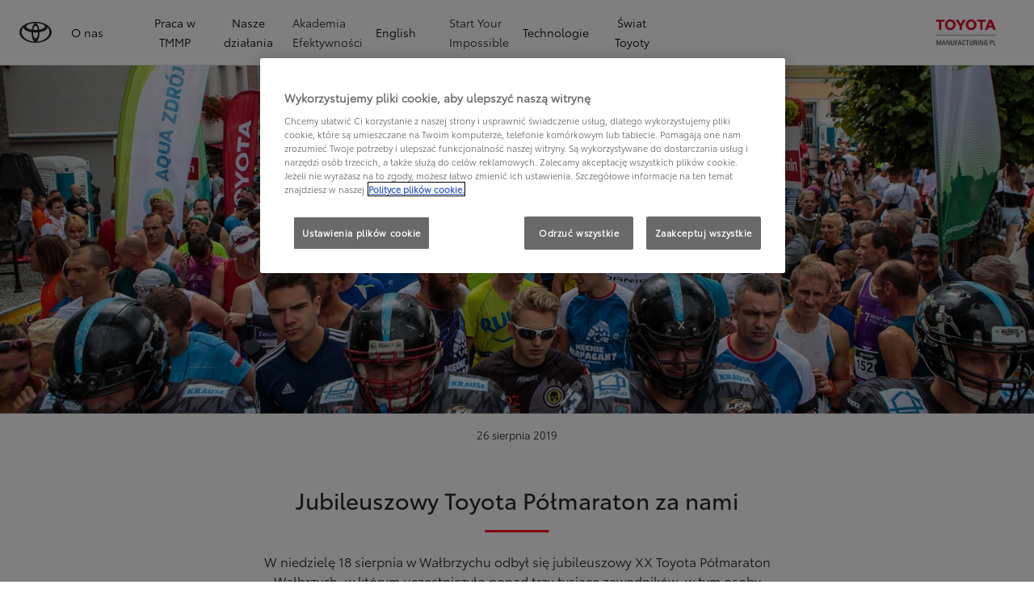

--- FILE ---
content_type: text/html;charset=utf-8
request_url: https://www.toyotapl.com/news/jubileuszowy-toyota-pomaraton-za-nami
body_size: 28836
content:
<!DOCTYPE HTML>
<html class="dxp dxp-toyota" data-brand="toyota" data-country="pl" dir="ltr" lang="pl">
<head data-ssdv3="True" data-ssdv3-lp-js="True"><script>// SSDv3
// Define dataLayer and the gtag function. 
  window.dataLayer = window.dataLayer || []; 
  function gtag(){dataLayer.push(arguments);} 
 
gtag('consent', 'default', {
    ad_storage: "denied",
    analytics_storage: "denied",
    functionality_storage: "denied",
    personalization_storage: "denied",
    security_storage: "denied",
    ad_user_data: "denied",
    ad_personalization: "denied",
    'wait_for_update': 500
});
</script><!-- Google Tag Manager -->
<script>(function(w,d,s,l,i){w[l]=w[l]||[];w[l].push({'gtm.start':
new Date().getTime(),event:'gtm.js'});var f=d.getElementsByTagName(s)[0],
j=d.createElement(s),dl=l!='dataLayer'?'&l='+l:'';j.async=true;j.src=
'https://www.googletagmanager.com/gtm.js?id='+i+dl;f.parentNode.insertBefore(j,f);
})(window,document,'script','dataLayer','GTM-NXXKC3T');</script>
<!-- End Google Tag Manager -->
<meta charset="utf-8"/>
<meta content="article" name="template"/>
<meta content="width=device-width, initial-scale=1" name="viewport"/>
<meta content="telephone=no" name="format-detection"/>
<meta content="max-image-preview:large" name="robots"/>
<script crossorigin="anonymous" data-enhancer-hash="" data-enhancer-version="" data-routing="evn=prod,tier=publish,ams=NV Toyota Motor Europe" defer="defer" integrity="" src="https://rum.hlx.page/.rum/@adobe/helix-rum-js@%5E2/dist/micro.js" type="text/javascript"></script>
<link href="https://scene7.toyota.eu/" rel="preconnect"/>
<link href="https://cdn.cookielaw.org/" rel="preconnect"/><script src="https://cdn.cookielaw.org/consent/018ead6c-848d-7659-8bef-02cd73d796c2/OtAutoBlock.js" type="text/javascript"></script><script charset="UTF-8" data-domain-script="018ead6c-848d-7659-8bef-02cd73d796c2" src="https://cdn.cookielaw.org/scripttemplates/otSDKStub.js" type="text/javascript"></script>
<script type="text/javascript">
            function OptanonWrapper() { }
        </script>
<!--Requires to be empty-->
<title data-original="Mirai z napędem wodorowym zatankujesz w Warszawie | Toyota">Toyota Motor Manufacturing Poland - Producent napędów - Jubileuszowy Toyota Półmaraton za nami</title>
<meta content="https://www.toyotapl.com/news/jubileuszowy-toyota-pomaraton-za-nami" property="og:url"/>
<meta content="Jubileuszowy Toyota Półmaraton za nami" property="og:title"/>
<meta content="W niedzielę 18 sierpnia w Wałbrzychu odbył się jubileuszowy XX Toyota Półmaraton Wałbrzych, w którym uczestniczyło ponad trzy tysiące zawodników, w tym osoby niepełnosprawne." property="og:description"/>
<meta content="Toyota, stacja wodorowa, Warszawa, Mirai, " name="keywords"/>
<meta content="Toyota Motor Manufacturing Poland - Producent napędów" property="og:site_name"/>
<meta content="W niedzielę 18 sierpnia w Wałbrzychu odbył się jubileuszowy XX Toyota Półmaraton Wałbrzych, w którym uczestniczyło ponad trzy tysiące zawodników, w tym osoby niepełnosprawne." name="description"/>
<link href="https://www.toyotapl.com/news/jubileuszowy-toyota-pomaraton-za-nami" rel="canonical"/>
<meta content="website" property="og:type"/>
<meta content="pl_PL" property="og:locale"/>
<meta content="summary_large_image" name="twitter:card"/>
<meta content="Mirai z napędem wodorowym zatankujesz w Warszawie | Toyota" name="twitter:title"/>
<meta content="W warszawskich salonach Toyoty można zamówić model Mirai w cenie już od 314 900 zł. Pojazd można tankować na pierwszej ogólnodostępnej stacji w Warszawie." name="twitter:description"/>
<meta content="https://scene7.toyota.eu/is/image/toyotaeurope/prototypy-toyoty-japan-mobility-show-2023-400?wid=800&amp;hei=800&amp;fit=hfit,1" name="twitter:image"/>
<meta content="https://scene7.toyota.eu/is/image/toyotaeurope/prototypy-toyoty-japan-mobility-show-2023-400?wid=1920&amp;hei=1080&amp;fit=hfit,1" property="og:image"/>
<meta content="1920" property="og:image:width"/>
<meta content="1080" property="og:image:height"/>
<meta content="image/jpeg" property="og:image:type"/>
<script type="application/ld+json">{
  "@context": "http://schema.org",
  "@type": "Organization",
  "name": "Toyota Polska",
  "url": "https://www.toyotapl.com",
  "logo": "https://www.toyotapl.com/content/dam/logos/large-logo-toyota.jpeg",
  "sameAs": [
    "https://www.facebook.com/ToyotaPolska",
    "https://www.youtube.com/ToyotaPolska",
    "https://www.linkedin.com/company/toyota-motor-poland",
    "https://www.instagram.com/toyota.polska/"
  ],
  "contactPoint": {
    "@type": "ContactPoint",
    "email": "klient@toyota.pl",
    "telephone": "+48224490500",
    "contactType": "customer support",
    "areaServed": "pl"
  }
}</script>
<script type="application/ld+json">
            {
  "@context": "http://schema.org",
  "@type": "Article",
  "headline": "Prototypy Toyoty na targach Japan Mobility Show 2023",
  "datePublished": "Fri Oct 27 12:54:35 UTC 2023",
  "author": "Toyota Polska",
  "publisher": {
    "@type": "Organization",
    "logo": "https://www.toyotapl.com/content/dam/logos/large-logo-toyota.jpeg",
    "name": "Toyota Polska"
  },
  "dateModified": "Fri Oct 27 12:54:35 UTC 2023",
  "image": "https://scene7.toyota.eu/is/image/toyotaeurope/prototypy-toyoty-japan-mobility-show-2023-1"
}
        </script>
<script type="application/ld+json">
            {
                "@context": "http://schema.org",
                "@type": "BreadcrumbList",
                "itemListElement": [{"@type":"ListItem","position":1,"name":"Toyota serdecznie zaprasza do swojego świata","item":"https://www.toyotapl.com/swiat-toyoty"},{"@type":"ListItem","position":2,"name":"Toyota –  nowości i wydarzenia - sprawdź","item":"https://www.toyotapl.com/swiat-toyoty/nowosci"},{"@type":"ListItem","position":3,"name":"Mirai z napędem wodorowym zatankujesz w warszawie | toyota","item":"https://www.toyotapl.com/swiat-toyoty/nowosci/prototypy-toyoty-na-targach-japan-mobility-show-2023"}]
            }
        </script>
<link href="/etc.clientlibs/dnb/clientlibs/clientlib-toyota.min.1276ebadae393a7feda11efccabc4bcd.css" rel="stylesheet" type="text/css"/>
<link href="/etc.clientlibs/dxp/clientlibs/clientlib-toyota.min.ab48ec56713fd01f9a2709e9a8c87c86.css" rel="stylesheet" type="text/css"/>
<link href="/etc.clientlibs/qt/clientlibs/clientlib-toyota.min.968d52237156ad3d46cce9e7fd450425.css" rel="stylesheet" type="text/css"/>
<link href="/etc.clientlibs/retailers/clientlibs/clientlib-toyota.min.e2d2c0e306f08a64cf31bd27409008b4.css" rel="stylesheet" type="text/css"/>
<!-- DXP-11832 temp return to old functionality - permanent fix to be added-->
<script data-ot-ignore="" src="/etc.clientlibs/clientlibs/granite/jquery.min.3e24d4d067ac58228b5004abb50344ef.js"></script>
<script data-ot-ignore="" src="/etc.clientlibs/clientlibs/granite/utils.min.899004cc02c33efc1f6694b1aee587fd.js"></script>
<script data-ot-ignore="" src="/var/dxp/scripts/requirees.js?version=1027"></script>
<link href="/etc.clientlibs/dxp-frontend-core/clientlibs/clientlib-toyota/resources/images/favicons/apple-touch-icon.png" rel="apple-touch-icon" sizes="180x180"/>
<link href="/etc.clientlibs/dxp-frontend-core/clientlibs/clientlib-toyota/resources/images/favicons/favicon-32x32.png" rel="icon" sizes="32x32" type="image/png"/>
<link href="/etc.clientlibs/dxp-frontend-core/clientlibs/clientlib-toyota/resources/images/favicons/favicon-16x16.png" rel="icon" sizes="16x16" type="image/png"/>
<link color="#5bbad5" href="/etc.clientlibs/dxp-frontend-core/clientlibs/clientlib-toyota/resources/images/favicons/safari-pinned-tab.svg" rel="mask-icon"/>
<meta content="#da532c" name="msapplication-TileColor"/>
<meta content="#ffffff" name="theme-color"/>
<link as="image" href="https://scene7.toyota.eu/is/image/toyotaeurope/prototypy-toyoty-japan-mobility-show-2023-1" imagesizes="50vw" imagesrcset="https://scene7.toyota.eu/is/image/toyotaeurope/prototypy-toyoty-japan-mobility-show-2023-1?qlt=80&amp;wid=1280&amp;fit=fit,1&amp;ts=20472 400w, https://scene7.toyota.eu/is/image/toyotaeurope/prototypy-toyoty-japan-mobility-show-2023-1?qlt=80&amp;wid=1280&amp;fit=fit,1&amp;ts=20472 800w, https://scene7.toyota.eu/is/image/toyotaeurope/prototypy-toyoty-japan-mobility-show-2023-1?qlt=80&amp;wid=1600&amp;fit=fit,1&amp;ts=20472 1600w" rel="preload"/>
<script>
            if (!window.dxp) { window.dxp = {}; }
            if (!window.dxp.settings) { window.dxp.settings = {}; }
            window.dxp = {"settings":{"mapsUseMapboxSBS":"true","ssoRecaptchaKey":"6LcIX-MfAAAAAE522Esji4SIFAM1l_mKlReE5l1t","osbHCaptchaKey":"e1907470-bb1a-4c18-8e50-20964bb02170","secondaryCurrencyCode":"","c2GatewayBaseUrl":"https://c1-apigateway-p1-uc.toyota-europe.com","t1ClientEncapsulatedStylesUrl":"https://cp-common.toyota-europe.com/cp-client/styles/T1-style-extended-encapsulated.css","ssoBaseUrl":"https://cp-toyota.toyota-europe.com/cp-toyota-sso","cpServices":"https://cp-services.toyota-europe.com","mapboxToken":"pk.eyJ1IjoidG95b3RhbW90b3JldXJvcGUtd2ViIiwiYSI6ImNrMnlwZXhxYzA5bzQzY29tZW1mM3k2c2MifQ.OFeUyBuJr_jRjNiTB-F3DA","t1LegacyCssPath":"/cp-client/styles/T1-style-extended-encapsulated.css","cpCartItems":"/api/users/{uuid}/cart","otWhitelisted":"clientlibs/|/libs/dam/|/dxp-webcarconfig.toyota-europe.com/js/|/cp-toyota-sso/|/var/dxp/scripts/libs/react","ssoUseMicroService":"true","portalBaseUrl":"https://cp-toyota.toyota-europe.com","aceMigrationCpB2cAggrPrevHost":"cpb2csp.toyota-europe.com","losHost":"https://weblos.toyota-europe.com/","aemSchemaBaseUrl":"https://cp-common.toyota-europe.com","enableP":"true","orCheckoutFilterByServices":"OnlineRetailing","c1SupraBaseUrl":"","osbB2cAggrHost":"https://osb-b2c-aggregator.toyota-europe.com","customerPortal":"/customer/portal","orBaseUrl":"https://d3uadybk7v8gu7.cloudfront.net","osbBaseUrl":"https://d1ljsy1hgbcg4x.cloudfront.net/b2c-ui","cpVehicleItems":"/vehicle/user/{uuid}/vehicles?services=uio&legacy=true","otpEnabled":"true","t1LegacyFrontendBaseUrl":"https://cp-common.toyota-europe.com","aceMigrationOsbB2cAggrHost":"https://osb-b2c-aggregator.toyota-europe.com","disableRecaptcha":"false","lastModified":"2025-12-16T12:42:59.154Z","cpB2cAggrHost":"cpb2cs.toyota-europe.com","ssoEnableSocialLogin":"false","ssoServiceUrl":"https://ssoms.toyota-europe.com","dDotDnaApi":"https://kong-proxy-aws.toyota-europe.com/dxp/forms/ddotdna","cpShoppingCartUrl":"/tme#/my-toyota/eStore/cart","enablePubhubForOwnerManuals":"true","downloadPdfBrochure":"/bin/api/dxp/pdf?tyCode=:configCode&country=:country&language=:language","iframeDomainWhiteList":"","commonPortalBaseUrl":"https://cp-common.toyota-europe.com","hideServicesDealerfinder":"false","cpUseMenuBuilderNav":"true","osbReCaptchaKey":"6LfzhjwUAAAAAMOHd0UU-ZNd45ssbeb9tRyxRu9e","ssoHCaptchaKey":"8cc6c238-eb36-49ae-9b10-f23446521f52","cpOrBaseUrl":"https://d3uadybk7v8gu7.cloudfront.net/customerportal/","ssoRecaptchaKeyInvisible":"6Lcf9hYlAAAAABCh8FWEjoo27nsquoGFC-zI05Kr","cpIsNewDashBoardEnabled":"true","cpUseDashboardSavedCars":"true","osbTridionBaseUrl":"https://dcoaaeoxsqbgx.cloudfront.net","useDealerfinderV2":"true","cpAppIDApple":"1020262732","c1ImagesHost":"//img-optimize.toyota-europe.com/","otpHost":"https://cp-otp.toyota-europe.com","cpCommonUrl":"https://cp-common.toyota-europe.com","aceMigrationCpB2cAggrHost":"cpb2cs.toyota-europe.com","c1GatewayBaseUrl":"https://c1-apigateway-p1.toyota-europe.com","ssoAutoRedirectCustomerPortalExceptions":"/online-service-booking;/recall;/toyota-more;/rezerwacja-serwisu-online;/online-service-appointment","captchaType":"hcaptcha","cpBaseUrl":"https://d21f9zpntjvs3z.cloudfront.net","crossOriginScripttagExclusions":"toyota-europe.com|cloudfront.net|toyota-fs.com|toyota.finance.makolab.com|tmoref.api.toyota.pl|tmoref.api.toyota.pl/app","osbB2bAggrHost":"https://osb-b2b-aggregator.toyota-europe.com","dealerfinderDefaultHash":"#/publish/my_toyota_my_dealers/dealercount=12/initial-dealer-tiles-count=90/show-not-matching-services=false/isdynamicmap=true/isdealerrating=false/is-prefill-preferred-dealer=false/tiles-layout=xl/search-layout=inline/distance-unit=km/show-results-on-page-load=true","ssoRedesignBaseUrl":"https://cp-common.toyota-europe.com/cp-ui-sso","aceMigrationOsbB2bAggrHost":"https://osb-b2b-aggregator.toyota-europe.com","orFiltersResultPage":"/new-cars","showPrice":"true","recallCheckerUrl":"/owners/maintenance-services/recall","cpAppIDAndroid":"com.touaregs.toyota","aceKongBaseUrl":"https://kong-proxy-intranet.toyota-europe.com/","useI18nFallback":"false","currencyCode":"PLN","brand":"toyota","cardbImageHost":"//t1-carassets.toyota-europe.com/","CCISServer":"//images.toyota-europe.com","CCISHost":"//images.toyota-europe.com/pl","checkoutFinanceEsalesHost":"https://amd.esales.toyota-fs.com","environment":"production","isFragment":"false","isProduction":"true","loadSaveHost":"//ccsave.toyota-europe.com/config","loadSaveServer":"//ccsave.toyota-europe.com/","carconfigUrlWebsite":"","country":"pl","fullCountry":"poland","dealer":{"mapBoxToken":"pk.eyJ1IjoidG95b3RhbW90b3JldXJvcGUtd2ViIiwiYSI6ImNrNmtpY2R1YTA0YW8zb2xzMzNkaDNxaTMifQ.LHbDy1LeUYXAgS7FJG-VOQ","dealerApi":"https://kong-proxy-intranet.toyota-europe.com/dxp/dealers/api/","alternativeCountry":"","enableApproximate":false,"distanceUnit":"km","extraCountries":"","hideDealerNumbers":false,"hideServicesDealerfinder":false,"limitSearchDistance":"70","searchResultCount":20,"showCountryPolygons":true,"showMyLocationPin":true,"findDealerLabel":"Znajdź Salon i Serwis Toyoty","searchPlaceholderLabel":"Szukaj wg kodu, miasta","searchByLocationLabel":"Kod pocztowy lub miasto","searchByDealerName":"Nazwa dilera","useMyCurrentLocationLabel":"Chcę, żeby przeglądarka sama określiła lokalizację.","filterLabel":"Filtruj wyniki","updateLabel":"Wyszukaj dilera","retailerInformationLabel":"Dane kontaktowe","servicesAndOpeningHoursLabel":"Godziny otwarcia","getDirectionsLabel":"Pobierz trasę","saveToMyToyotaLabel":"Wybierz dilera","selectDealerLabel":"Wybierz dilera","showMoreLabel":"Pokaż więcej","moreInformationLabel":"Więcej informacji","lessInformationLabel":"Mniej informacji","retailerDoesNotAcceptOnlineBookingLabel":"Sprzedawca nie akceptuje rezerwacji online","telLabel":"Telefon","faxLabel":"Fax","whatsappLabel":"WhatsApp","noLocationsFoundMessage":"Nie odnaleziono pozycji :(","noDealerFoundMessage":"Nie odnaleziono Salonu Toyoty :(","searchKeywordTooShortMessage":"Wyszukiwana fraza jest zbyt krótka"},"flexibility":{"currencyMultiplier":0.0,"swopPrices":false,"dualCurrencyEnable":false},"ecoLabelpopup":{},"legalbanner":{"title":"Short disclaimer","image":{}},"T1ImagesServer":"https://img-optimize.toyota-europe.com/","kongBaseUrl":"https://kong-proxy-intranet.toyota-europe.com/"},"config":{},"labels":{"disclaimerNedc":"NEDC disclaimer","uscNonApproved":"Non-approved","readLess":"Czytaj mniej","ariaSliderMaxValue":"max value: {value}","quotes":"Informacje prawne","uscManufacturerWarrantyValidUntil":"Valid until: {value}","uscManufacturerWarrantyKmLimit":"KM Limit: {value}","disclaimerWLTP":"Informacje dotyczące cyklu WLTP","uscPrivatelySold":"Privately sold","multipleEngineOptions":"Opcje silnika","ariaSliderMaxValueTitleLabel":"Slider {value} maximum","edit":"edytuj","uscApproved":"Approved","dualCurrencyDisclaimer":"Dual currency rate: {value}","viewAll":"wyświetl wszystko","hybrid":"Hybrid","petrol":"Petrol","genericOrErrorTitle":"Oops, something went wrong and we couldn’t process your request.","tyreInfoTrue":"dostępne","forms.searchNoResults":"Brak wyników wyszukiwania","validFromUntilDate":"Obowiązuje od do","ariaSliderMinValueTitleLabel":"Slider {value} minimum","validFromDate":"Obowiązuje od  ","lastModified":"2025-05-27T12:03:25.395Z","uscManufacturerWarrantyNone":"None","disclaimerNEDC":"Informacje dotyczące cyklu NEDC ","hybridAvailable":"RÓWNIEŻ HYBRID","diesel":"Diesel","submit":"Zatwierdź","uscUsedCashPriceFormat":"%s","ariaToggleEtaTooltip":"Toggle ETA Tooltip","uscManufacturerWarrantyExpired":"Expired","mildHybrid":"Mild hybrid","genericOrErrorSubtitle":"We are working to fix this issue as soon as possible. Please refresh the page now or try again later.","readMore":"Czytaj więcej","disclaimerCorrelatedNedc":"CorrelatedNEDC disclaimer","ariaSliderMinValue":"min value: {value}","close":"Zamknij","uscManufacturerWarrantyUnspecified":"Unspecified","Enter Dealer":"","tyreInfoFalse":"niedostępne","fuelCell":"Hydrogen Electric","uscCashPriceFormat":"%s","more":"więcej","electric":"Electric","selectOff":"wyłącz","uscSpecLabelYes":"Yes","uscExclVatCashPriceFormat":"%s ex.&nbsp;VAT","uscSpecLabelNo":"No","disclaimerCorrelatedNEDC":"CorrelatedNEDC disclaimer","plugin":"Plug-In Hybrid","printPrintedOn":"Wygenerowano ","disclaimerWltp":"Podane wartości zużycia paliwa i emisja CO₂ zostały zmierzone zgodnie z metodą badawczą WLTP określoną w Rozporządzeniu (UE) 2017/1151. Na faktyczne zużycie paliwa i emisję CO₂ wpływa sposób prowadzenia pojazdu oraz inne czynniki (takie jak warunki drogowe, natężenie ruchu, stan pojazdu, ciśnienie w oponach, zainstalowane wyposażenie, obciążenie, liczba pasażerów itp.). Zestawienie zużycia paliwa i emisji CO₂ zawierające dane wszystkich nowych samochodów osobowych jest dostępne nieodpłatnie w każdym punkcie sprzedaży pojazdów. Informacje o działaniach dotyczących odzysku i recyklingu samochodów wycofanych z eksploatacji: www.toyota.pl.","uscStockCashPriceFormat":"%s","selectOn":"włączone","dimensions":"Dimensions"}};
            window.dxp.settings.culture = {"name":"pl-PL","englishName":"Polish","nativeName":"polski","language":"pl","numberFormat":{"NaN":"nie jest liczbą","negativeInfinity":"-nieskończoność","positiveInfinity":"+nieskończoność","percent":{"pattern":["-n%","n%"],".":",",",":" "},"currency":{"pattern":["-n $","n $"],"decimals":0,"symbol":"zł","iso":"PLN",".":",",",":" "},".":",",",":" "},"calendars":{"standard":{"/":"-","firstDay":1,"days":{"names":["niedziela","poniedziałek","wtorek","środa","czwartek","piątek","sobota"],"namesAbbr":["niedz.","pon.","wt.","śr.","czw.","pt.","sob."],"namesShort":["N","Pn","Wt","Śr","Cz","Pt","So"]},"months":{"names":["styczeń","luty","marzec","kwiecień","maj","czerwiec","lipiec","sierpień","wrzesień","październik","listopad","grudzień",""],"namesAbbr":["sty","lut","mar","kwi","maj","cze","lip","sie","wrz","paź","lis","gru",""]},"monthsGenitive":{"names":["stycznia","lutego","marca","kwietnia","maja","czerwca","lipca","sierpnia","września","października","listopada","grudnia",""],"namesAbbr":["sty","lut","mar","kwi","maj","cze","lip","sie","wrz","paź","lis","gru",""]},"AM":null,"PM":null,"patterns":{"d":"yyyy-MM-dd","D":"d MMMM yyyy","t":"HH:mm","T":"HH:mm:ss","f":"d MMMM yyyy HH:mm","F":"d MMMM yyyy HH:mm:ss","M":"d MMMM","Y":"MMMM yyyy"}}}};
            window.dxp.settings.language = "pl";
            window.dxp.settings.country = "pl";
            window.dxp.settings.brand = "toyota";
            window.dxp.settings.forms = {};

            if (!window.T1) { window.T1 = {}; }
            window.T1.settings = window.dxp.settings;
            window.T1.labels = window.dxp.labels;
            if ("true" !== "true") {
                window.L1 = window.T1;
            }
        </script>
<script crossorigin="anonymous" data-ot-ignore="" src="/etc.clientlibs/dxp/clientlibs/clientlib-dependencies.min.961844e05a76c364a0525b0f52801cc9.js" type="text/javascript"></script>
<style>
            #model-results-main  article [data-url] [class^="ModelResultPriceStyles__MonthlyWrapper"] > div > span {
font-weight: 700 !important;
font-size: 16px;
}

.text-red-service {
  color: #FF0022;
  font-family: 'Toyota Semibold', Arial, Helvetica, sans-serif;
}
        </style>
<style>
    microfrontend-error {
        display: flex;
    }
</style>
<style id="microfrontend-error-style">
    .error-banner {
        border: 1px solid #f5d0d0;
        background: linear-gradient(to right, #fff5f5, #fff7f7);
        border-radius: 8px;
        padding: 20px 20px 3px;
        margin: 20px 0;
        width: 100%;
        max-width: 100%;
        overflow: hidden;
        box-shadow: 0 2px 4px rgba(0, 0, 0, 0.05);
        text-align: left;
    }

    .error-banner button {
        all: unset;
    }

    .error-header {
        display: flex;
        align-items: flex-start;
        justify-content: space-between;
        gap: 12px;
        margin-bottom: 12px;
    }

    .error-icon-container {
        display: flex;
        flex-grow: 1;
        justify-content: center;
        align-items: center;
        gap: 12px;
    }

    .error-icon {
        color: #e53e3e;
        margin-top: 2px;
        flex-shrink: 0;
    }

    .error-title {
        flex-grow: 1;
        color: #c53030;
        font-weight: 600;
        font-size: 22px;
        margin: 0;
        line-height: 1.2;
    }

    .technical-title {
        display: block;
        color: #c53030;
        font-size: 14px;
        font-family: monospace;
        margin: 6px 0 8px 0;
        padding: 4px 8px;
        padding-left: 32px;
    }

    .error-subtitle {
        color: #c53030;
        font-size: 14px;
        font-weight: 500;
        margin: 8px 0 4px 0;
    }

    .error-description {
        color: #c53030;
        font-size: 14px;
        line-height: 1.5;
        margin: 12px 0;
        padding-left: 32px;
    }

    .error-metadata {
        margin-top: 8px;
        padding-left: 32px;
    }

    .metadata-title {
        font-size: 12px;
        text-transform: uppercase;
        letter-spacing: 0.05em;
        color: #c53030;
        font-weight: 500;
        margin-bottom: 8px;
    }

    .metadata-content {
        background-color: rgba(254, 215, 215, 0.8);
        padding: 12px;
        border-radius: 6px;
        font-family: monospace;
        font-size: 12px;
        overflow-x: auto;
        border: 1px solid rgba(254, 178, 178, 0.8);
    }

    .metadata-item {
        display: flex;
        margin-bottom: 6px;
    }

    .metadata-item:last-child {
        margin-bottom: 0;
    }

    .metadata-key {
        font-weight: 600;
        min-width: 120px;
        color: #c53030;
    }

    .metadata-value {
        color: #742a2a;
    }

    .stacktrace-content {
        white-space: pre;
        color: #742a2a;
    }

    .backoffice-caption {
        margin-top: 3px;
        font-size: 12px;
        color: #718096;
        font-style: italic;
        padding-top: 8px;
        display: flex;
        align-items: center;
        justify-content: center;
    }

    .error-banner .toggle-details {
        font-style: italic;
        font-size: 12px;
        color: #742a2a;
        text-decoration: underline;
        cursor: pointer;
    }

    .backoffice-badge {
        padding: 2px 8px;
        border-radius: 9999px;
        font-size: 10px;
        text-transform: uppercase;
        letter-spacing: 0.1em;
        font-weight: 500;
    }

    .collapsible {
        transition: max-height 500ms ease-in-out;
        max-height: 0px;
        overflow: hidden;
    }

    .collapsible.open {
        max-height: fit-content;
    }
</style>
<script>

    const sheet = new CSSStyleSheet();
    const styleScript = document.querySelector("#microfrontend-error-style");
    sheet.replaceSync(styleScript.innerHTML);
    styleScript.remove();

    class MicrofrontendError extends HTMLElement {
        static get observedAttributes() {
            return ['title', 'description', 'technical-title', 'metadata', 'default-open'];
        }

        constructor() {
            super();
            const shadowRoot = this.attachShadow({ mode: 'open' });
            shadowRoot.adoptedStyleSheets.push(sheet);
        }

        connectedCallback() {
            this.getAttribute('default-open') === 'true' ? this.open = true : this.open = false;
            this.render();
        }

        attributeChangedCallback(name, oldValue, newValue) {
            this.render();
        }

        getMetadataHtml() {
            try {
                const metadata = JSON.parse(this.getAttribute('metadata') ?? '{}');

                if (Object.keys(metadata).length === 0) {
                    return '';
                }

                return Object.entries(metadata).map(([key, value], index) => {
                    const isNotLast = index !== Object.entries(metadata).length - 1;

                    return `<div class="metadata-item" style="margin-bottom: ${isNotLast ? '6px' : '0px'}">
                        <span class="metadata-key">${key}:</span>
                        <span class="metadata-value">${value}</span>
                    </div>`;
                }).join("");
            } catch (e) {
                console.debug("Unable to parse metadata", e);
                return '';
            }
        }

        getDescriptionHtml() {
            const description = this.getAttribute('description');

            return description ? "<div class=\"error-description\">" + description.replaceAll('\\n', "<br>") + "</div>" : "";
        }

        getTechnicalTitleHtml() {
            const technicalTitle = this.getAttribute('technical-title');

            if (!technicalTitle) {
                return '';
            }

            return `<div class="technical-title">Error: ` + technicalTitle + `</div>`;
        }

        render() {
            const title = this.getAttribute('title') || "Undefined title";
            const metadata = this.getMetadataHtml();
            const stacktrace = this.getAttribute("stacktrace");

            this.shadowRoot.innerHTML = `
                <div class="error-banner">
                    <div class="error-header">
                        <div class="error-icon-container">
                            <svg class="error-icon" xmlns="http://www.w3.org/2000/svg" width="24" height="24" viewBox="0 0 24 24" fill="none" stroke="currentColor" stroke-width="2" stroke-linecap="round" stroke-linejoin="round"><circle cx="12" cy="12" r="10"/><line x1="12" x2="12" y1="8" y2="12"/><line x1="12" x2="12.01" y1="16" y2="16"/></svg>
                            <h4 class="error-title">${title}</h4>
                            <button class="toggle-details">Toggle details</button>
                        </div>
                    </div>
                    <div class="collapsible ${this.open ? ' open' : ''}">`
                        + this.getTechnicalTitleHtml()
                        + this.getDescriptionHtml()
                         + (metadata ? `<div class="error-metadata">
                             <div class="metadata-title">Error Metadata</div>
                             <div class="metadata-content">` + metadata + "</div>"+
                        "</div>" : "")
                        + (stacktrace ? `<div class="error-metadata">
                              <div class="metadata-title">Stack Trace</div>
                              <div class="metadata-content stacktrace-content">`
                                + stacktrace.replaceAll('\\n', "<br>")
                              +`\n&lt;hidden stacktrace&gt;</div>
                            </div>` : '')
                    + `</div>
                    <div class="backoffice-caption">
                    <span class="backoffice-badge">this will only be showed in author mode, end user won't see this error</span>
                </div>
            </div>`;


            this.shadowRoot.querySelector("button.toggle-details").addEventListener("click", this.toggle.bind(this));
        }

        toggle() {
            this.open = !this.open;
            const collapsible = this.shadowRoot.querySelector(".collapsible");

            if (this.open) {
                if (!collapsible.className.includes("open")) {
                    collapsible.className += " open";
                }
            } else {
                collapsible.className = collapsible.className.split(/\s+/).filter(cls => cls !== 'open').join(" ");
            }
        }
    }

    customElements.define('microfrontend-error', MicrofrontendError);

</script>
<script src="/ssdv3_static/ssdv3.js" type="text/javascript"></script><link href="/ssdv3_static/ssdv3.css" rel="stylesheet"/><script src="/ssdv3_static/js/service_lp_menu.js" type="text/javascript"></script></head>
<body class="article page basicpage" data-dealer-id="900" data-dealer-internal-site-id="148" data-dealer-market="PL" data-dealer-type-id="4" data-dealer-uuid="81f50e49-e5c4-4ac2-8464-ac89b3fcedcb">
<div class="cmp-btn btn-primary skip-to-main-content">
<a aria-label="" class="btn-text skip-to-main-content-link" data-gt-componentgroup="content" data-gt-componentname="button" data-gt-label="Przejdź do głównej zawartości" data-gt-name="ctaevent" href="#Przejdź-do-głównej-zawartości" target="_self">
<span class="btn-text l-cta-text">Przejdź do głównej zawartości
                    
                </span>
<span class="sr-only"> (Press Enter)</span>
</a>
</div>
<!-- Tagging data layer object -->
<script>
            window.tngaDataLayer = {};
            window.tngaDataLayer.page = {"sectionlv1":"discover-toyota","sectionlv2":"news","sectionlv3":"prototypy-toyoty-na-targach-japan-mobility-show-2023","language":"pl","category":"content","subCategory":"article"};
            window.tngaDataLayer.page.versions = {"aem-release": "0.163.5-RELEASE"};
            window.tngaDataLayer.product = [{}];
            window.tngaDataLayer.dsmMetadata = {};
            var userProfile = localStorage["com.toyota.tme.user.customerProfile"];
            window.tngaDataLayer.userinfo = {"status": "loggedoff"};
            if(userProfile){
                window.tngaDataLayer.userinfo = {
                    "status": "loggedin",
                    "userId": (JSON.parse(userProfile) || {}).uuid
                };
            }
        </script>
<!-- Google Tag Manager -->
<!-- End Google Tag Manager -->
<header class="header dxp-header position-fixed bg-white w-100">
<nav aria-label="Podstawowa nawigacja" class="primary-navigation container-fluid d-flex justify-content-xl-between align-items-center w-100 has-second-logo" data-gt-componentgroup="header" data-gt-componentname="primary-navigation" data-gt-name="navevent" id="cmp-top-navigation" role="navigation">
<div class="primary-navigation__left-hand align-items-center d-flex px-0">
<div class="brand-logo-wrapper align-items-center d-flex mr-4 hide-when-mobile-menu-opened">
<a aria-label="Przejdź do strony głównej" class="brand-logo" data-gt-action="click-logo" data-gt-label="https://www.toyotapl.com" href="https://www.toyotapl.com">
</a>
</div>
<div class="primary-navigation__mobile-header d-none justify-content-between search position-fixed w-100 bg-white">
<div class="selected-menu js-selected-mobile-menu d-xl-none align-items-center">
<button class="primary-navigation__mobile-header__back-menu js-selected-menu-back-btn" data-gt-action="click-back" data-gt-label="level2">
<i aria-hidden="true" class="dxp-icon icon-Chevron_Left-small"></i>
<span class="sr-only">Kliknij, aby powrócić do poprzedniego menu</span>
</button>
<span class="js-selected-item"></span>
</div>
<div class="primary-navigation__mobile-header__search-wrapper" style="display: none;">
<div class="cmp-searchicon cmp-searchicon-v2">
<button aria-controls="searchOverlayId" aria-expanded="false" aria-haspopup="dialog" aria-label="Wyszukaj" class="cmp-searchicon-search cmp-btn l-listItem-text d-flex align-items-center" type="button">
<i aria-hidden="true" class="m-0 dxp-icon icon-Search-small"></i>
</button>
<div aria-hidden="true" aria-label="Wyszukaj" aria-modal="true" class="d-none cmp-searchicon-overlay position-fixed" data-test-id="searchOverLayer" role="dialog">
<div>
<div class="cmp-searchicon-container cmp-searchicon-container-v2 d-flex col-12" data-is-rtl="false">
<div class="row brand-logo mx-4 d-none d-lg-block mt-4"></div>
<div class="col-6 d-none d-lg-inline-block"></div>
<div class="row flex-grow-1 d-flex flex-column">
<div class="d-flex">
<div class="search-box-container">
<div class="search-box" role="search">
<button class="cmp-search-input-search-icon" type="button">
<i aria-hidden="true" class="dxp-icon icon-Search-small"></i>
<span class="sr-only">
                                    Click to search
                                </span>
</button>
<input aria-label="Szukaj" class="cmp-search-input l-sub-micro-text" id="search-input-primarynavigation_650aa4ab-8830-411f-91ee-64920c9bc5f7" placeholder="Wprowadź wyszukiwany tekst" role="searchbox" type="search"/>
<label class="sr-only" for="search-input-primarynavigation_650aa4ab-8830-411f-91ee-64920c9bc5f7">
                                Wprowadź wyszukiwany tekst
                            </label>
<button class="cmp-control control-reset invisible" type="reset">
<i aria-hidden="true" class="dxp-icon icon-Close-small"></i>
<span class="sr-only">
                                    Clear search phrase
                                </span>
</button>
</div>
</div>
<button class="search-button col-auto align-self-center align-items-center px-4">
<span class="cmp-searchicon-cancel t-milli-text">
                          Anuluj
                        </span>
</button>
</div>
<div class="search-results d-none mt-4" data-root="/content/toyota/poland/pl/discover-toyota/news/prototypy-toyoty-na-targach-japan-mobility-show-2023" data-search-results-page="https://www.toyotapl.com/wynik-wyszukiwania" data-test-id="searchSuggestion" role="listbox">
</div>
</div>
</div>
</div>
</div>
</div>
</div>
<button class="js-toggle-mobile-menu js-close-mobile-menu primary-navigation__mobile-header__close-menu primary-navigation__icon--left" data-gt-action="close-menu" data-gt-label="$navigationLevel">
<i aria-hidden="" class="dxp-icon icon-Close-small"></i>
<span class="sr-only">Close mobile menu</span>
</button>
</div>
<div class="primary-navigation__first-level d-flex flex-column flex-grow-1 justify-content-between">
<ul class="primary-navigation__first-level__links list-unstyled mb-0 p-0 d-none d-xl-flex">
<li class="primarynavigationitem">
<button aria-haspopup="" class="js-has-children main-nav-link l-listItem-text d-flex justify-content-between align-items-center position-relative" href="#" target="_self" type="button">
                    O nas

                    
                    
                        </button>
<div aria-expanded="false" aria-hidden="true" class="primary-navigation__second-level position-fixed d-xl-none vw-100 bg-white">
<div class="mobile-menu justify-content-between d-flex d-xl-none close-bar position-fixed w-100">
<button aria-label="Close menu" data-gt-action="close-menu" data-gt-label="$navigationLevel">
<i aria-hidden="" class="dxp-icon icon-Close-small"></i>
</button>
</div>
<div class="d-flex flex-column px-0">
<div class="menu-content container d-flex flex-column flex-xl-row">
<div class="menu-content__scroll">
<div class="menu-content__wrapper">
<div class="menu-content__column">
<ul class="list-unstyled menu-content__column__inner menu-content__column--links-list p-0">
<li class="menu-content__column--links-list--has-children" data-clos-id="172348">
<a aria-haspopup="" class="d-flex d-xl-inline-flex justify-content-between align-items-baseline position-relative menu-content__section-heading menu-content__section-heading--has-children js-section-heading-has-children disabled-link" href="#" target="_self">
<span>O fabryce</span>
</a>
<ul class="menu-content__third-level menu-content__column--links-list p-0 list-unstyled mt-xl-0 mb-xl-0">
<li class="" data-clos-id="172525">
<a aria-haspopup="" class="l-body-text d-flex justify-content-between align-items-baseline position-relative menu-content__third-level__link d-xl-inline-flex" href="/fabryka-toyoty/o-fabryce/o-nas" target="_self">
<span>Podstawowe info</span>
</a>
</li>
<li class="" data-clos-id="172588">
<a aria-haspopup="" class="l-body-text d-flex justify-content-between align-items-baseline position-relative menu-content__third-level__link d-xl-inline-flex" href="/fabryka-toyoty/o-toyocie/aktualnosci" target="_self">
<span>Aktualności</span>
</a>
</li>
<li class="" data-clos-id="172645">
<a aria-haspopup="" class="l-body-text d-flex justify-content-between align-items-baseline position-relative menu-content__third-level__link d-xl-inline-flex" href="/fabryka-toyoty/o-fabryce/kontakt" target="_self">
<span>Kontakt</span>
</a>
</li>
<li class="" data-clos-id="172711">
<a aria-haspopup="" class="l-body-text d-flex justify-content-between align-items-baseline position-relative menu-content__third-level__link d-xl-inline-flex" href="https://fundusztoyoty.pl/zwiedzanie-fabryki-toyoty/" target="_self">
<span>Odwiedź nas</span>
</a>
</li>
<li class="" data-clos-id="172735">
<a aria-haspopup="" class="l-body-text d-flex justify-content-between align-items-baseline position-relative menu-content__third-level__link d-xl-inline-flex" href="/polityka_jakosci" target="_self">
<span>Polityka jakości</span>
</a>
</li>
<li class="" data-clos-id="172753">
<a aria-haspopup="" class="l-body-text d-flex justify-content-between align-items-baseline position-relative menu-content__third-level__link d-xl-inline-flex" href="/strategia-podatkowa" target="_self">
<span>Strategia podatkowa</span>
</a>
</li>
<li class="" data-clos-id="172783">
<a aria-haspopup="" class="l-body-text d-flex justify-content-between align-items-baseline position-relative menu-content__third-level__link d-xl-inline-flex" href="/KodeksEtyki" target="_self">
<span>Kodeks etyki i procedura zgłaszania naruszeń_Code of Conduct &amp; whistleblowing procedure</span>
</a>
</li>
<li class="" data-clos-id="271956">
<a aria-haspopup="" class="l-body-text d-flex justify-content-between align-items-baseline position-relative menu-content__third-level__link d-xl-inline-flex" href="/StandardyOchronyMaloletnich" target="_self">
<span>Standardy ochrony małoletnich</span>
</a>
</li>
</ul>
</li>
</ul>
</div>
<div class="menu-content__column">
<ul class="list-unstyled menu-content__column__inner menu-content__column--links-list p-0">
<li class="menu-content__column--links-list--has-children" data-clos-id="172378">
<a aria-haspopup="" class="d-flex d-xl-inline-flex justify-content-between align-items-baseline position-relative menu-content__section-heading menu-content__section-heading--has-children js-section-heading-has-children disabled-link" href="#" target="_self">
<span>Produkcja</span>
</a>
<ul class="menu-content__third-level menu-content__column--links-list p-0 list-unstyled mt-xl-0 mb-xl-0">
<li class="" data-clos-id="172528">
<a aria-haspopup="" class="l-body-text d-flex justify-content-between align-items-baseline position-relative menu-content__third-level__link d-xl-inline-flex" href="/fabryka-toyoty/produkcja/produkty" target="_self">
<span>Obecne produkty</span>
</a>
</li>
<li class="" data-clos-id="172591">
<a aria-haspopup="" class="l-body-text d-flex justify-content-between align-items-baseline position-relative menu-content__third-level__link d-xl-inline-flex" href="/fabryka-toyoty/produkcja/klienci" target="_self">
<span>Nasi odbiorcy</span>
</a>
</li>
</ul>
</li>
</ul>
</div>
<div class="menu-content__column">
<ul class="list-unstyled menu-content__column__inner menu-content__column--links-list p-0">
</ul>
</div>
</div>
</div>
<div class="menu-content__column--promoted-section menu-content__column">
</div>
</div>
</div>
</div>
</li>
<li class="primarynavigationitem">
<button aria-haspopup="" class="js-has-children main-nav-link l-listItem-text d-flex justify-content-between align-items-center position-relative" href="#" target="_self" type="button">
                    Praca w TMMP

                    
                    
                        </button>
<div aria-expanded="false" aria-hidden="true" class="primary-navigation__second-level position-fixed d-xl-none vw-100 bg-white">
<div class="mobile-menu justify-content-between d-flex d-xl-none close-bar position-fixed w-100">
<button aria-label="Close menu" data-gt-action="close-menu" data-gt-label="$navigationLevel">
<i aria-hidden="" class="dxp-icon icon-Close-small"></i>
</button>
</div>
<div class="d-flex flex-column px-0">
<div class="menu-content container d-flex flex-column flex-xl-row">
<div class="menu-content__scroll">
<div class="menu-content__wrapper">
<div class="menu-content__column">
<ul class="list-unstyled menu-content__column__inner menu-content__column--links-list p-0">
<li class="" data-clos-id="172351">
<a aria-haspopup="" class="d-flex d-xl-inline-flex justify-content-between align-items-center position-relative menu-content__section-heading" href="https://kierunektoyota.pl/" target="_self">
<span>Kierunek Toyota</span>
</a>
</li>
</ul>
</div>
<div class="menu-content__column">
<ul class="list-unstyled menu-content__column__inner menu-content__column--links-list p-0">
</ul>
</div>
<div class="menu-content__column">
<ul class="list-unstyled menu-content__column__inner menu-content__column--links-list p-0">
</ul>
</div>
</div>
</div>
<div class="menu-content__column--promoted-section menu-content__column">
</div>
</div>
</div>
</div>
</li>
<li class="primarynavigationitem">
<button aria-haspopup="" class="js-has-children main-nav-link l-listItem-text d-flex justify-content-between align-items-center position-relative" href="#" target="_self" type="button">
                    Nasze działania

                    
                    
                        </button>
<div aria-expanded="false" aria-hidden="true" class="primary-navigation__second-level position-fixed d-xl-none vw-100 bg-white">
<div class="mobile-menu justify-content-between d-flex d-xl-none close-bar position-fixed w-100">
<button aria-label="Close menu" data-gt-action="close-menu" data-gt-label="$navigationLevel">
<i aria-hidden="" class="dxp-icon icon-Close-small"></i>
</button>
</div>
<div class="d-flex flex-column px-0">
<div class="menu-content container d-flex flex-column flex-xl-row">
<div class="menu-content__scroll">
<div class="menu-content__wrapper">
<div class="menu-content__column">
<ul class="list-unstyled menu-content__column__inner menu-content__column--links-list p-0">
<li class="menu-content__column--links-list--has-children" data-clos-id="172354">
<a aria-haspopup="" class="d-flex d-xl-inline-flex justify-content-between align-items-baseline position-relative menu-content__section-heading menu-content__section-heading--has-children js-section-heading-has-children disabled-link" href="#" target="_self">
<span>Dla społeczności lokalnej</span>
</a>
<ul class="menu-content__third-level menu-content__column--links-list p-0 list-unstyled mt-xl-0 mb-xl-0">
<li class="" data-clos-id="172531">
<a aria-haspopup="" class="l-body-text d-flex justify-content-between align-items-baseline position-relative menu-content__third-level__link d-xl-inline-flex" href="/dzialania-toyoty/dla-spolecznosci/zasady-toyoty" target="_self">
<span>Fundamentalne Zasady Toyoty</span>
</a>
</li>
<li class="" data-clos-id="172594">
<a aria-haspopup="" class="l-body-text d-flex justify-content-between align-items-baseline position-relative menu-content__third-level__link d-xl-inline-flex" href="/dzialania-toyoty/dla-spolecznosci/nasze-priorytety" target="_self">
<span>Nasze priorytety</span>
</a>
</li>
<li class="" data-clos-id="172648">
<a aria-haspopup="" class="l-body-text d-flex justify-content-between align-items-baseline position-relative menu-content__third-level__link d-xl-inline-flex" href="https://fundusztoyoty.pl/" target="_self">
<span>Fundusz Toyoty</span>
</a>
</li>
<li class="" data-clos-id="172714">
<a aria-haspopup="" class="l-body-text d-flex justify-content-between align-items-baseline position-relative menu-content__third-level__link d-xl-inline-flex" href="/dzialania-toyoty/dla-spolecznosci/wsparcie-szkol" target="_self">
<span>Wsparcie szkół technicznych</span>
</a>
</li>
<li class="" data-clos-id="172738">
<a aria-haspopup="" class="l-body-text d-flex justify-content-between align-items-baseline position-relative menu-content__third-level__link d-xl-inline-flex" href="/dzialania-toyoty/dla-spolecznosci/sport-i-rekreacja" target="_self">
<span>Sport i rekreacja</span>
</a>
</li>
<li class="" data-clos-id="172762">
<a aria-haspopup="" class="l-body-text d-flex justify-content-between align-items-baseline position-relative menu-content__third-level__link d-xl-inline-flex" href="/Toyota_wspiera_aktywnych" target="_blank">
<span>Wsparcie klubów sportowych "Toyota wspiera aktywnych"</span>
</a>
</li>
<li class="" data-clos-id="172768">
<a aria-haspopup="" class="l-body-text d-flex justify-content-between align-items-baseline position-relative menu-content__third-level__link d-xl-inline-flex" href="https://pomoctoyoty.pl/" target="_self">
<span>Wolontariat</span>
</a>
</li>
</ul>
</li>
<li class="menu-content__column--links-list--has-children" data-clos-id="172381">
<a aria-haspopup="" class="d-flex d-xl-inline-flex justify-content-between align-items-baseline position-relative menu-content__section-heading menu-content__section-heading--has-children js-section-heading-has-children disabled-link" href="#" target="_self">
<span>Dla środowiska</span>
</a>
<ul class="menu-content__third-level menu-content__column--links-list p-0 list-unstyled mt-xl-0 mb-xl-0">
<li class="" data-clos-id="172534">
<a aria-haspopup="" class="l-body-text d-flex justify-content-between align-items-baseline position-relative menu-content__third-level__link d-xl-inline-flex" href="/swiat-toyoty/srodowisko/ekologiczne-wyzwanie-2050" target="_self">
<span>Wyzwanie Ekologiczne 2050</span>
</a>
</li>
<li class="" data-clos-id="172597">
<a aria-haspopup="" class="l-body-text d-flex justify-content-between align-items-baseline position-relative menu-content__third-level__link d-xl-inline-flex" href="/dzialania-toyoty/dla-srodowiska/system-zarzadzania-srodowiskowego" target="_self">
<span>System Zarządzania Środowiskowego</span>
</a>
</li>
<li class="" data-clos-id="172651">
<a aria-haspopup="" class="l-body-text d-flex justify-content-between align-items-baseline position-relative menu-content__third-level__link d-xl-inline-flex" href="/bioroznorodnosc" target="_self">
<span>Bioróżnorodność</span>
</a>
</li>
</ul>
</li>
</ul>
</div>
<div class="menu-content__column">
<ul class="list-unstyled menu-content__column__inner menu-content__column--links-list p-0">
</ul>
</div>
<div class="menu-content__column">
<ul class="list-unstyled menu-content__column__inner menu-content__column--links-list p-0">
</ul>
</div>
</div>
</div>
<div class="menu-content__column--promoted-section menu-content__column">
</div>
</div>
</div>
</div>
</li>
<li class="primarynavigationitem">
<a aria-haspopup="" class="main-nav-link l-listItem-text d-flex justify-content-between align-items-center position-relative" href="https://www.toyotapl.com/AkademiaEfektywnosci" target="_self">
                    Akademia Efektywności

                    
                    
                        </a>
<div aria-expanded="false" aria-hidden="true" class="primary-navigation__second-level position-fixed d-xl-none vw-100 bg-white">
<div class="mobile-menu justify-content-between d-flex d-xl-none close-bar position-fixed w-100">
<button aria-label="Close menu" data-gt-action="close-menu" data-gt-label="$navigationLevel">
<i aria-hidden="" class="dxp-icon icon-Close-small"></i>
</button>
</div>
<div class="d-flex flex-column px-0">
<div class="menu-content container d-flex flex-column flex-xl-row">
<div class="menu-content__scroll">
<div class="menu-content__wrapper">
<div class="menu-content__column">
<ul class="list-unstyled menu-content__column__inner menu-content__column--links-list p-0">
</ul>
</div>
<div class="menu-content__column">
<ul class="list-unstyled menu-content__column__inner menu-content__column--links-list p-0">
</ul>
</div>
<div class="menu-content__column">
<ul class="list-unstyled menu-content__column__inner menu-content__column--links-list p-0">
</ul>
</div>
</div>
</div>
<div class="menu-content__column--promoted-section menu-content__column">
</div>
</div>
</div>
</div>
</li>
<li class="primarynavigationitem">
<button aria-haspopup="" class="js-has-children main-nav-link l-listItem-text d-flex justify-content-between align-items-center position-relative" href="#" target="_self" type="button">
                    English

                    
                    
                        </button>
<div aria-expanded="false" aria-hidden="true" class="primary-navigation__second-level position-fixed d-xl-none vw-100 bg-white">
<div class="mobile-menu justify-content-between d-flex d-xl-none close-bar position-fixed w-100">
<button aria-label="Close menu" data-gt-action="close-menu" data-gt-label="$navigationLevel">
<i aria-hidden="" class="dxp-icon icon-Close-small"></i>
</button>
</div>
<div class="d-flex flex-column px-0">
<div class="menu-content container d-flex flex-column flex-xl-row">
<div class="menu-content__scroll">
<div class="menu-content__wrapper">
<div class="menu-content__column">
<ul class="list-unstyled menu-content__column__inner menu-content__column--links-list p-0">
<li class="" data-clos-id="172357">
<a aria-haspopup="" class="d-flex d-xl-inline-flex justify-content-between align-items-center position-relative menu-content__section-heading" href="/about-us" target="_self">
<span>About us</span>
</a>
</li>
</ul>
</div>
<div class="menu-content__column">
<ul class="list-unstyled menu-content__column__inner menu-content__column--links-list p-0">
</ul>
</div>
<div class="menu-content__column">
<ul class="list-unstyled menu-content__column__inner menu-content__column--links-list p-0">
</ul>
</div>
</div>
</div>
<div class="menu-content__column--promoted-section menu-content__column">
</div>
</div>
</div>
</div>
</li>
<li class="primarynavigationitem">
<a aria-haspopup="" class="main-nav-link l-listItem-text d-flex justify-content-between align-items-center position-relative" href="/swiat-toyoty/start-your-impossible" target="_self">
                    Start Your Impossible

                    
                    
                        </a>
<div aria-expanded="false" aria-hidden="true" class="primary-navigation__second-level position-fixed d-xl-none vw-100 bg-white">
<div class="mobile-menu justify-content-between d-flex d-xl-none close-bar position-fixed w-100">
<button aria-label="Close menu" data-gt-action="close-menu" data-gt-label="$navigationLevel">
<i aria-hidden="" class="dxp-icon icon-Close-small"></i>
</button>
</div>
<div class="d-flex flex-column px-0">
<div class="menu-content container d-flex flex-column flex-xl-row">
<div class="menu-content__scroll">
<div class="menu-content__wrapper">
<div class="menu-content__column">
<ul class="list-unstyled menu-content__column__inner menu-content__column--links-list p-0">
</ul>
</div>
<div class="menu-content__column">
<ul class="list-unstyled menu-content__column__inner menu-content__column--links-list p-0">
</ul>
</div>
<div class="menu-content__column">
<ul class="list-unstyled menu-content__column__inner menu-content__column--links-list p-0">
</ul>
</div>
</div>
</div>
<div class="menu-content__column--promoted-section menu-content__column">
</div>
</div>
</div>
</div>
</li>
<li class="primarynavigationitem">
<button aria-haspopup="" class="js-has-children main-nav-link l-listItem-text d-flex justify-content-between align-items-center position-relative" data-gt-action="click-navigation" data-gt-label="[]" href="#" target="_self" type="button">
                    Technologie

                    
                        <i class="dxp-icon d-xl-none icon-chevron-mobile icon-Chevron_Right-small">
</i>
</button>
<div aria-expanded="false" aria-hidden="true" class="primary-navigation__second-level position-fixed d-xl-none vw-100 bg-white">
<div class="mobile-menu justify-content-between d-flex d-xl-none close-bar position-fixed w-100">
<button aria-label="Close menu" data-gt-action="close-menu" data-gt-label="$navigationLevel">
<i aria-hidden="" class="dxp-icon icon-Close-small"></i>
</button>
</div>
<div class="d-flex flex-column px-0">
<div class="menu-content container d-flex flex-column flex-xl-row">
<div class="menu-content__scroll">
<div class="menu-content__wrapper">
<div class="menu-content__column">
<ul class="list-unstyled menu-content__column__inner menu-content__column--links-list p-0">
<li class="" data-clos-id="172384">
<a aria-haspopup="" class="d-flex d-xl-inline-flex justify-content-between align-items-center position-relative menu-content__section-heading" data-gt-action="click-cta" data-gt-label="[]" href="https://www.toyotapl.com/swiat-toyoty/technologie" target="_self">
<span>Innowacje</span>
<i class="dxp-icon icon-Arrow_Right-small icon-animate d-xl-none">
</i>
</a>
</li>
<li class="" data-clos-id="172408">
<a aria-haspopup="" class="d-flex d-xl-inline-flex justify-content-between align-items-center position-relative menu-content__section-heading" data-gt-action="click-cta" data-gt-label="[]" href="https://www.toyotapl.com/swiat-toyoty/toyota-t-mate" target="_self">
<span>Toyota T-Mate</span>
<i class="dxp-icon icon-Arrow_Right-small icon-animate d-xl-none">
</i>
</a>
</li>
<li class="" data-clos-id="277605">
<a aria-haspopup="" class="d-flex d-xl-inline-flex justify-content-between align-items-center position-relative menu-content__section-heading" data-gt-action="click-cta" data-gt-label="[]" href="https://www.toyotapl.com/swiat-toyoty/toyota-gazoo-racing" target="_self">
<span>Motorsport</span>
<i class="dxp-icon icon-Arrow_Right-small icon-animate d-xl-none">
</i>
</a>
</li>
<li class="" data-clos-id="172426">
<a aria-haspopup="" class="d-flex d-xl-inline-flex justify-content-between align-items-center position-relative menu-content__section-heading" data-gt-action="click-cta" data-gt-label="[]" href="https://www.toyotapl.com/swiat-toyoty/technologie/ecall" target="_self">
<span>System eCall</span>
<i class="dxp-icon icon-Arrow_Right-small icon-animate d-xl-none">
</i>
</a>
</li>
<li class="" data-clos-id="172441">
<a aria-haspopup="" class="d-flex d-xl-inline-flex justify-content-between align-items-center position-relative menu-content__section-heading" data-gt-action="click-cta" data-gt-label="[]" href="https://www.toyotapl.com/serwis-i-akcesoria/toyota-ecare" target="_self">
<span>Cyfrowy opiekun auta</span>
<i class="dxp-icon icon-Arrow_Right-small icon-animate d-xl-none">
</i>
</a>
</li>
<li class="" data-clos-id="172897">
<a aria-haspopup="" class="d-flex d-xl-inline-flex justify-content-between align-items-center position-relative menu-content__section-heading" data-gt-action="click-cta" data-gt-label="[]" href="https://www.toyotapl.com/swiat-toyoty/technologie/uslugi-polaczone" target="_self">
<span>Nowa aplikacja MyToyota</span>
<i class="dxp-icon icon-Arrow_Right-small icon-animate d-xl-none">
</i>
</a>
</li>
<li class="" data-clos-id="277771">
<a aria-haspopup="" class="d-flex d-xl-inline-flex justify-content-between align-items-center position-relative menu-content__section-heading" data-gt-action="click-cta" data-gt-label="[]" href="https://www.toyotapl.com/klient/toyotaconnectivitymatch" target="_self">
<span>Toyota Connectivity Match</span>
<i class="dxp-icon icon-Arrow_Right-small icon-animate d-xl-none">
</i>
</a>
</li>
</ul>
</div>
<div class="menu-content__column">
<ul class="list-unstyled menu-content__column__inner menu-content__column--links-list p-0">
<li class="menu-content__column--links-list--has-children" data-clos-id="172360">
<a aria-haspopup="" class="d-flex d-xl-inline-flex justify-content-between align-items-baseline position-relative menu-content__section-heading menu-content__section-heading--has-children js-section-heading-has-children disabled-link" data-gt-label="[]" href="#" target="_self">
<span>Elektromobilność</span>
<i class="dxp-icon icon-Chevron_Down-small">
</i>
</a>
<ul class="menu-content__third-level menu-content__column--links-list p-0 list-unstyled mt-xl-0 mb-xl-0">
<li class="" data-clos-id="172900">
<a aria-haspopup="" class="l-body-text d-flex justify-content-between align-items-baseline position-relative menu-content__third-level__link d-xl-inline-flex" data-gt-action="click-cta" data-gt-label="[]" href="https://www.toyotapl.com/elektromobilnosc" target="_self">
<span>Let's go beyond</span>
</a>
</li>
<li class="" data-clos-id="172903">
<a aria-haspopup="" class="l-body-text d-flex justify-content-between align-items-baseline position-relative menu-content__third-level__link d-xl-inline-flex" data-gt-action="click-cta" data-gt-label="[]" href="https://www.toyotapl.com/elektromobilnosc/technologia-hybrydowa" target="_self">
<span>Napęd hybrydowy</span>
</a>
</li>
<li class="" data-clos-id="172615">
<a aria-haspopup="" class="l-body-text d-flex justify-content-between align-items-baseline position-relative menu-content__third-level__link d-xl-inline-flex" data-gt-action="click-cta" data-gt-label="[]" href="https://www.toyotapl.com/elektromobilnosc/hybrydy-plug-in" target="_self">
<span>Napęd hybrydowy typu plug-in</span>
</a>
</li>
<li class="" data-clos-id="172906">
<a aria-haspopup="" class="l-body-text d-flex justify-content-between align-items-baseline position-relative menu-content__third-level__link d-xl-inline-flex" data-gt-action="click-cta" data-gt-label="[]" href="https://www.toyotapl.com/elektromobilnosc/technologia-wodorowa" target="_self">
<span>Napęd wodorowy</span>
</a>
</li>
<li class="" data-clos-id="172909">
<a aria-haspopup="" class="l-body-text d-flex justify-content-between align-items-baseline position-relative menu-content__third-level__link d-xl-inline-flex" data-gt-action="click-cta" data-gt-label="[]" href="https://www.toyotapl.com/elektromobilnosc/naped-elektryczny" target="_self">
<span>Napęd elektryczny na baterię</span>
</a>
</li>
<li class="" data-clos-id="172771">
<a aria-haspopup="" class="l-body-text d-flex justify-content-between align-items-baseline position-relative menu-content__third-level__link d-xl-inline-flex" data-gt-action="click-cta" data-gt-label="[]" href="https://www.toyotapl.com/elektromobilnosc/zasieg" target="_self">
<span>Zasięg aut elektrycznych</span>
</a>
</li>
<li class="" data-clos-id="172780">
<a aria-haspopup="" class="l-body-text d-flex justify-content-between align-items-baseline position-relative menu-content__third-level__link d-xl-inline-flex" data-gt-action="click-cta" data-gt-label="[]" href="https://www.toyotapl.com/elektromobilnosc/posiadanie-samochodu-z-napedem-elektrycznym" target="_self">
<span>Zalety posiadania aut elektrycznych</span>
</a>
</li>
</ul>
</li>
</ul>
</div>
<div class="menu-content__column">
<ul class="list-unstyled menu-content__column__inner menu-content__column--links-list p-0">
<li class="menu-content__column--links-list--has-children" data-clos-id="172912">
<a aria-haspopup="" class="d-flex d-xl-inline-flex justify-content-between align-items-baseline position-relative menu-content__section-heading menu-content__section-heading--has-children js-section-heading-has-children disabled-link" data-gt-label="[]" href="#" target="_self">
<span>Ładowanie</span>
<i class="dxp-icon icon-Chevron_Down-small">
</i>
</a>
<ul class="menu-content__third-level menu-content__column--links-list p-0 list-unstyled mt-xl-0 mb-xl-0">
<li class="" data-clos-id="172915">
<a aria-haspopup="" class="l-body-text d-flex justify-content-between align-items-baseline position-relative menu-content__third-level__link d-xl-inline-flex" data-gt-action="click-cta" data-gt-label="[]" href="https://www.toyotapl.com/elektromobilnosc/ladowanie-toyota-homecharge" target="_self">
<span>Toyota HomeCharge</span>
</a>
</li>
<li class="" data-clos-id="172918">
<a aria-haspopup="" class="l-body-text d-flex justify-content-between align-items-baseline position-relative menu-content__third-level__link d-xl-inline-flex" data-gt-action="click-cta" data-gt-label="[]" href="https://www.toyotapl.com/swiat-toyoty/toyota-charging-network" target="_self">
<span>Toyota Charging Network</span>
</a>
</li>
<li class="" data-clos-id="172921">
<a aria-haspopup="" class="l-body-text d-flex justify-content-between align-items-baseline position-relative menu-content__third-level__link d-xl-inline-flex" data-gt-action="click-cta" data-gt-label="[]" href="https://www.toyotapl.com/elektromobilnosc/ladowanie" target="_self">
<span>Ładowanie Twojej Toyoty</span>
</a>
</li>
</ul>
</li>
</ul>
</div>
</div>
</div>
<div class="menu-content__column--promoted-section menu-content__column">
<div class="promoted-section menu-content__column__inner position-relative d-flex flex-column flex-md-row flex-xl-column">
<div class="cmp-image ar-css-16by9 promoted-section__image" data-asset="/content/dam/toyota/nmsc/poland/homepage/2025/1280x1280-2024_TME_IMG_CHR_0549.jpg" data-asset-id="73bd59ea-1bbf-4d5b-abc1-08e205f13f85" data-cmp-dmimage="" data-cmp-is="image" data-cmp-lazy="" data-cmp-lazythreshold="30" data-cmp-smartcroprendition="SmartCrop:Auto" data-cmp-smartcropselection="None" data-cmp-src="/content/dam/toyota/nmsc/poland/homepage/2025/1280x1280-2024_TME_IMG_CHR_0549.jpg.thumb.1280.1280.png" data-cmp-widths="1280,1600,1920,2560,4000" id="image_13c4ab78-252d-4d0e-8dad-54ee89360b65" itemscope="" itemtype="http://schema.org/ImageObject">
<noscript data-cmp-hook-image="noscript">
<img alt="" class="cmp-image__image img-fluid" data-cmp-hook-image="image" data-decorative="yes" itemprop="contentUrl" src="/content/dam/toyota/nmsc/poland/homepage/2025/1280x1280-2024_TME_IMG_CHR_0549.jpg.thumb.1280.1280.png"/>
</noscript>
</div>
<div class="promoted-section__description-block text-left">
<div class="promoted-section__description-block__title l-listItem-text">
                                                    Hybrydy plug-in Toyoty
                                                </div>
<div class="promoted-section__description-block__subtitle l-caption-text">
                                                    Odkryj korzyści i wygodę użytkowania hybryd typu plug-in.
                                                </div>
</div>
<a aria-label="Read more about " class="stretched-link promoted-section__promo-image-link" data-gt-action="click-cta" data-gt-label="card:https://www.toyotapl.com/elektromobilnosc/hybrydy-plug-in" href="https://www.toyotapl.com/elektromobilnosc/hybrydy-plug-in" target="_self">

                                                Sprawdź
                                            </a>
</div>
</div>
</div>
</div>
</div>
</li>
<li class="primarynavigationitem">
<button aria-haspopup="" class="js-has-children main-nav-link l-listItem-text d-flex justify-content-between align-items-center position-relative" data-gt-action="click-navigation" data-gt-label="[]" href="#" target="_self" type="button">
                    Świat Toyoty

                    
                        <i class="dxp-icon d-xl-none icon-chevron-mobile icon-Chevron_Right-small">
</i>
</button>
<div aria-expanded="false" aria-hidden="true" class="primary-navigation__second-level position-fixed d-xl-none vw-100 bg-white">
<div class="mobile-menu justify-content-between d-flex d-xl-none close-bar position-fixed w-100">
<button aria-label="Close menu" data-gt-action="close-menu" data-gt-label="$navigationLevel">
<i aria-hidden="" class="dxp-icon icon-Close-small"></i>
</button>
</div>
<div class="d-flex flex-column px-0">
<div class="menu-content container d-flex flex-column flex-xl-row">
<div class="menu-content__scroll">
<div class="menu-content__wrapper">
<div class="menu-content__column">
<ul class="list-unstyled menu-content__column__inner menu-content__column--links-list p-0">
<li class="menu-content__column--links-list--has-children" data-clos-id="172345">
<a aria-haspopup="" class="d-flex d-xl-inline-flex justify-content-between align-items-baseline position-relative menu-content__section-heading menu-content__section-heading--has-children js-section-heading-has-children disabled-link" data-gt-label="[]" href="#" target="_self">
<span>Świat Toyoty</span>
<i class="dxp-icon icon-Chevron_Down-small">
</i>
</a>
<ul class="menu-content__third-level menu-content__column--links-list p-0 list-unstyled mt-xl-0 mb-xl-0">
<li class="" data-clos-id="277602">
<a aria-haspopup="" class="l-body-text d-flex justify-content-between align-items-baseline position-relative menu-content__third-level__link d-xl-inline-flex" data-gt-action="click-cta" data-gt-label="[]" href="https://www.toyotapl.com/swiat-toyoty/dlaczego-toyota" target="_self">
<span>Dlaczego Toyota?</span>
</a>
</li>
<li class="" data-clos-id="172924">
<a aria-haspopup="" class="l-body-text d-flex justify-content-between align-items-baseline position-relative menu-content__third-level__link d-xl-inline-flex" data-gt-action="click-cta" data-gt-label="[]" href="https://www.toyotapl.com/swiat-toyoty/o-toyocie" target="_self">
<span>O Toyocie</span>
</a>
</li>
<li class="" data-clos-id="172927">
<a aria-haspopup="" class="l-body-text d-flex justify-content-between align-items-baseline position-relative menu-content__third-level__link d-xl-inline-flex" data-gt-action="click-cta" data-gt-label="[]" href="https://www.toyotapl.com/swiat-toyoty/toyota-w-europie" target="_self">
<span>Toyota w Europie</span>
</a>
</li>
<li class="" data-clos-id="172750">
<a aria-haspopup="" class="l-body-text d-flex justify-content-between align-items-baseline position-relative menu-content__third-level__link d-xl-inline-flex" data-gt-action="click-cta" data-gt-label="[]" href="https://www.toyotapl.com/swiat-toyoty/toyota-way" target="_self">
<span>Toyota Way</span>
</a>
</li>
<li class="" data-clos-id="172930">
<a aria-haspopup="" class="l-body-text d-flex justify-content-between align-items-baseline position-relative menu-content__third-level__link d-xl-inline-flex" data-gt-action="click-cta" data-gt-label="[]" href="https://www.toyotapl.com/oferty-specjalne/mobilnosc-to-wolnosc" target="_self">
<span>Toyota Mobility</span>
</a>
</li>
<li class="" data-clos-id="172933">
<a aria-haspopup="" class="l-body-text d-flex justify-content-between align-items-baseline position-relative menu-content__third-level__link d-xl-inline-flex" data-gt-action="click-cta" data-gt-label="[]" href="https://www.toyotapl.com/swiat-toyoty/srodowisko/wltp" target="_self">
<span>Norma WLTP</span>
</a>
</li>
<li class="" data-clos-id="172936">
<a aria-haspopup="" class="l-body-text d-flex justify-content-between align-items-baseline position-relative menu-content__third-level__link d-xl-inline-flex" data-gt-action="click-cta" data-gt-label="[]" href="https://www.toyotapl.com/modele-produkcja-zakonczona" target="_self">
<span>Historyczne Modele</span>
</a>
</li>
</ul>
</li>
</ul>
</div>
<div class="menu-content__column">
<ul class="list-unstyled menu-content__column__inner menu-content__column--links-list p-0">
<li class="menu-content__column--links-list--has-children" data-clos-id="172438">
<a aria-haspopup="" class="d-flex d-xl-inline-flex justify-content-between align-items-baseline position-relative menu-content__section-heading menu-content__section-heading--has-children js-section-heading-has-children disabled-link" data-gt-label="[]" href="#" target="_self">
<span>Kluby dla dzieci i młodzieży</span>
<i class="dxp-icon icon-Chevron_Down-small">
</i>
</a>
<ul class="menu-content__third-level menu-content__column--links-list p-0 list-unstyled mt-xl-0 mb-xl-0">
<li class="" data-clos-id="172510">
<a aria-haspopup="" class="l-body-text d-flex justify-content-between align-items-baseline position-relative menu-content__third-level__link d-xl-inline-flex" data-gt-action="click-cta" data-gt-label="[]" href="https://www.toyotakids.pl/" target="_blank">
<span>Toyota Kids</span>
<i class="dxp-icon icon-External_Link-small">
</i>
</a>
</li>
<li class="" data-clos-id="172573">
<a aria-haspopup="" class="l-body-text d-flex justify-content-between align-items-baseline position-relative menu-content__third-level__link d-xl-inline-flex" data-gt-action="click-cta" data-gt-label="[]" href="https://www.toyotajuniors.pl/" target="_blank">
<span>Toyota Juniors</span>
<i class="dxp-icon icon-External_Link-small">
</i>
</a>
</li>
<li class="" data-clos-id="172630">
<a aria-haspopup="" class="l-body-text d-flex justify-content-between align-items-baseline position-relative menu-content__third-level__link d-xl-inline-flex" data-gt-action="click-cta" data-gt-label="[]" href="https://www.toyotapl.com/swiat-toyoty/dream-car" target="_self">
<span>Konkurs Dream Car</span>
</a>
</li>
</ul>
</li>
<li class="menu-content__column--links-list--has-children" data-clos-id="172468">
<a aria-haspopup="" class="d-flex d-xl-inline-flex justify-content-between align-items-baseline position-relative menu-content__section-heading menu-content__section-heading--has-children js-section-heading-has-children disabled-link" data-gt-label="[]" href="#" target="_self">
<span>Aktualności</span>
<i class="dxp-icon icon-Chevron_Down-small">
</i>
</a>
<ul class="menu-content__third-level menu-content__column--links-list p-0 list-unstyled mt-xl-0 mb-xl-0">
<li class="" data-clos-id="172516">
<a aria-haspopup="" class="l-body-text d-flex justify-content-between align-items-baseline position-relative menu-content__third-level__link d-xl-inline-flex" data-gt-action="click-cta" data-gt-label="[]" href="https://www.toyotapl.com/swiat-toyoty/nowosci" target="_self">
<span>Nowości i wydarzenia</span>
</a>
</li>
<li class="" data-clos-id="172948">
<a aria-haspopup="" class="l-body-text d-flex justify-content-between align-items-baseline position-relative menu-content__third-level__link d-xl-inline-flex" data-gt-action="click-cta" data-gt-label="[]" href="https://www.toyotapl.com/kontakt/newsletter" target="_self">
<span>Newsletter</span>
</a>
</li>
<li class="" data-clos-id="172951">
<a aria-haspopup="" class="l-body-text d-flex justify-content-between align-items-baseline position-relative menu-content__third-level__link d-xl-inline-flex" data-gt-action="click-cta" data-gt-label="[]" href="https://www.toyotapl.com/cafe" target="_self">
<span>Regulacje CAFE</span>
</a>
</li>
</ul>
</li>
</ul>
</div>
<div class="menu-content__column">
<ul class="list-unstyled menu-content__column__inner menu-content__column--links-list p-0">
</ul>
</div>
</div>
</div>
<div class="menu-content__column--promoted-section menu-content__column">
<div class="promoted-section menu-content__column__inner position-relative d-flex flex-column flex-md-row flex-xl-column">
<div class="cmp-image ar-css-16by9 promoted-section__image" data-asset="/content/dam/toyota/nmsc/poland/kontakt/kontakt-header.jpg" data-asset-id="07fea9ab-db07-489c-8640-a0eac917c932" data-cmp-dmimage="" data-cmp-is="image" data-cmp-lazy="" data-cmp-lazythreshold="30" data-cmp-smartcroprendition="SmartCrop:Auto" data-cmp-smartcropselection="None" data-cmp-src="/content/dam/toyota/nmsc/poland/kontakt/kontakt-header.jpg.thumb.1280.1280.png" data-cmp-widths="1280,1600,1920,2560,4000" id="image_dd3d2bc0-8aaa-4d8d-a592-ba0c941637bc" itemscope="" itemtype="http://schema.org/ImageObject">
<noscript data-cmp-hook-image="noscript">
<img alt="" class="cmp-image__image img-fluid" data-cmp-hook-image="image" data-decorative="yes" itemprop="contentUrl" src="/content/dam/toyota/nmsc/poland/kontakt/kontakt-header.jpg.thumb.1280.1280.png"/>
</noscript>
</div>
<div class="promoted-section__description-block text-left">
<div class="promoted-section__description-block__title l-listItem-text">
                                                    Toyota Central Europe – Polska
                                                </div>
<div class="promoted-section__description-block__subtitle l-caption-text">
                                                    Skontaktuj się z nami
                                                </div>
</div>
<a aria-label="Read more about " class="stretched-link promoted-section__promo-image-link" data-gt-action="click-cta" data-gt-label="card:https://www.toyotapl.com/kontakt" href="https://www.toyotapl.com/kontakt" target="_self">

                                                Sprawdź
                                            </a>
</div>
</div>
</div>
</div>
</div>
</li>
</ul>
<div class="primary-navigation__first-level__links__underline d-none d-xl-block"></div>
<div class="primary-navigation__first-level__language-selector d-none">
</div>
</div></div>
<div class="primary-navigation__right-hand justify-content-between justify-content-xl-end align-items-center d-flex hide-when-mobile-menu-opened"><div class="second-logo" id="dealer-logo"><a href="/"><div class="second-logo-img dealer-logo-img" style="background-image: url('/ssdv3_media/site148/logo_zpka78a.jpg')" title="Toyota Motor Manufacturing Poland - Producent napędów"><span role="img"></span></div></a></div>
<div class="d-flex align-items-center">
<div class="position-relative languageselector" data-gt-componentgroup="header" data-gt-componentname="language-selector" data-gt-name="componentevent">
</div>
<div class="cmp-dropdown-menu-wrapper m-0 d-flex align-items-center">
<div class="dropdownmenu">
<div data-react-component="dropdownMenu" data-react-props='{"brand":"toyota","linksPreLogin":[{"internalLink":"#/publish/my_toyota_my_dealers","linkText":"Mój salon i serwis","id":"-1544975851"},{"internalLink":"https://www.toyotapl.com/apps/customerportal","linkText":"Start","id":"-1544975850"},{"internalLink":"/customer/portal#/owned/overview","linkText":"Mój samochód","id":"-1544975849"},{"internalLink":"/tme#/my-toyota/eStore","linkText":"e-Sklep ","id":"-1544975848"},{"internalLink":"/customer/manuals","linkText":"Instrukcje obsługi","id":"-1544975847"},{"internalLink":"https://www.toyotapl.com/toyota-more","linkText":"Program Toyota More","id":"-1544975846"}],"linksPostLogin":[{"internalLink":"#/publish/my_toyota_my_dealers","linkText":"Mój salon i serwis","id":"718152022"},{"internalLink":"/customer/portal#/owned/overview","linkText":"Mój samochód","id":"718152023"},{"internalLink":"/customer/portal#/myDetails","linkText":"Mój profil","id":"718152024"},{"internalLink":"/customer/portal#/notifications","linkText":"Powiadomienia","id":"718152025"},{"internalLink":"/tme#/my-toyota/eStore","linkText":"e-Sklep","id":"718152026"},{"internalLink":"/customer/manuals","linkText":"Instrukcje obsługi","id":"718152027"},{"internalLink":"https://www.toyotapl.com/toyota-more","linkText":"Program Toyota More","id":"718152028"}],"signInLabel":"Zaloguj | Zarejestruj się","overlayTitle":"","dropdownHidden":false,"scrollable":true,"homePath":"https://www.toyotapl.com","dictionary":{"signIn":"Mój Lexus","signOut":"Wyloguj się ","account":"Konto"},":type":"/apps/dxp/components/content/dropdownmenu"}'></div>
</div>
</div>
<div class="search align-items-center" data-test-id="searchBtn" style="display: none;">
<div class="cmp-searchicon cmp-searchicon-v2">
<button aria-controls="searchOverlayId" aria-expanded="false" aria-haspopup="dialog" aria-label="Wyszukaj" class="cmp-searchicon-search cmp-btn l-listItem-text d-flex align-items-center" type="button">
<i aria-hidden="true" class="m-0 dxp-icon icon-Search-small"></i>
</button>
<div aria-hidden="true" aria-label="Wyszukaj" aria-modal="true" class="d-none cmp-searchicon-overlay position-fixed" data-test-id="searchOverLayer" role="dialog">
<div>
<div class="cmp-searchicon-container cmp-searchicon-container-v2 d-flex col-12" data-is-rtl="false">
<div class="row brand-logo mx-4 d-none d-lg-block mt-4"></div>
<div class="col-6 d-none d-lg-inline-block"></div>
<div class="row flex-grow-1 d-flex flex-column">
<div class="d-flex">
<div class="search-box-container">
<div class="search-box" role="search">
<button class="cmp-search-input-search-icon" type="button">
<i aria-hidden="true" class="dxp-icon icon-Search-small"></i>
<span class="sr-only">
                                    Click to search
                                </span>
</button>
<input aria-label="Szukaj" class="cmp-search-input l-sub-micro-text" id="search-input-primarynavigation_cc975069-19f8-41c3-b997-1db5646c714e" placeholder="Wprowadź wyszukiwany tekst" role="searchbox" type="search"/>
<label class="sr-only" for="search-input-primarynavigation_cc975069-19f8-41c3-b997-1db5646c714e">
                                Wprowadź wyszukiwany tekst
                            </label>
<button class="cmp-control control-reset invisible" type="reset">
<i aria-hidden="true" class="dxp-icon icon-Close-small"></i>
<span class="sr-only">
                                    Clear search phrase
                                </span>
</button>
</div>
</div>
<button class="search-button col-auto align-self-center align-items-center px-4">
<span class="cmp-searchicon-cancel t-milli-text">
                          Anuluj
                        </span>
</button>
</div>
<div class="search-results d-none mt-4" data-root="/content/toyota/poland/pl/discover-toyota/news/prototypy-toyoty-na-targach-japan-mobility-show-2023" data-search-results-page="https://www.toyotapl.com/wynik-wyszukiwania" data-test-id="searchSuggestion" role="listbox">
</div>
</div>
</div>
</div>
</div>
</div>
</div>
<a class="primary-navigation__icon--left bell d-none" href="/customer/portal#/notifications">
<i aria-hidden="" class="dxp-icon icon-Bell-small notification"></i>
<span class="sr-only">Notification bell</span>
</a>
<button aria-label="expand" class="js-toggle-mobile-menu js-menu-expander menu-expander d-inline-block d-xl-none dxp-icon icon-Menu-small primary-navigation__icon--left" data-gt-action="open-menu">
</button>
</div>
</div>
</nav>
<div class="primary-navigation__backdrop d-none position-fixed vw-100 vh-100 js-close-dropdown-menus js-trigger-header-dropdown">
</div>
<div>
<div data-cs-override-id="unfinishedcarconfiguration-1">
<div data-component-props='{"unfinishedCarConfigurationDto":{"title":null,"ctaLabel":null,"enableUnfinishedCarConfiguration":false},"dataCsOverrideId":"unfinishedcarconfiguration-1",":type":"dxp/components/content/header/v2/header/unfinishedcarconfiguration",":items":{},":itemsOrder":[]}' data-discovery-buy-react-component="unfinishedCarConfigurationComponent"></div>
</div>
</div>
</header>
<div class="cmp-unsupported-browser px-xl-0">
<div class="container">
<div class="row">
<span class="cmp-unsupported-browser__header"></span>
<div class="cmp-unsupported-browser__description"></div>
</div>
</div>
</div>
<main class="responsivegrid-top responsivegrid" id="Przejdź-do-głównej-zawartości"><div class="aem-Grid aem-Grid--12 aem-Grid--default--12">
<div class="cmp-horizontal-hero d-flex vertical-space-bottom aem-GridColumn aem-GridColumn--default--12">
<div class="container" id="horizontalhero_797">
<div class="hero-description col-lg-8 col-12">26 sierpnia 2019</div>
<div class="hero-body col-lg-8 col-12">
<h1 class="hero-title t-gamma-text l-gamma-text k-sub-beta-text pb-4 mb-4 position-relative">
                    Jubileuszowy Toyota Półmaraton za nami
                </h1>
<div class="hero-text t-base-text">W niedzielę 18 sierpnia w Wałbrzychu odbył się jubileuszowy XX Toyota Półmaraton Wałbrzych, w którym uczestniczyło ponad trzy tysiące zawodników, w tym osoby niepełnosprawne.</div>
</div>
</div>
<div class="hero-image container-fluid">
<div class="cmp-image ar-xs-4by3 ar-lg-1by1" data-asset-id="gallery-image-" data-cmp-is="image" data-cmp-lazythreshold="500" data-cmp-src="/ssdv3_media/site148/news/2019/08/1600x900_nhD0v9B.jpg" itemscope="" itemtype="http://schema.org/ImageObject">
<noscript data-cmp-hook-image="noscript">
<img alt="image" class="cmp-image__image img-fluid" data-cmp-hook-image="image" itemprop="contentUrl" src="/ssdv3_media/site148/news/2019/08/1600x900_nhD0v9B.jpg"/>
</noscript>
</div>
</div>
</div>
<div class="text aem-GridColumn aem-GridColumn--default--12">
<div class="container vertical-space">
<div class="row">
<div class="col-12">
<div class="cmp-text l-body-text" id="text_news_797">
<p>Tradycją już jest, że podczas sierpniowego półmaratonu zaliczanego do tzw. Korony Półmaratonów na trasie panuje upał. Ponad 3 tysiące uczestników niedzielnego półmaratonu nie narzekało i dzielnie znosiło trudy biegu. Z inicjatywy Toyoty, która jest partnerem przyszłorocznych Igrzysk Olimpijskich i Paraolimpijskich w Tokio w zakresie mobilności organizatorzy biegu wrócili także do przygotowania osobnej kategorii dla osób niepełnosprawnych. Na startu w tej klasyfikacji zdecydowało się  kilka osób poruszających się za pomocą wózków inwalidzkich, które dzielnie rywalizowały na dystansie 10,5 KM.</p>
<p><br/>XX Toyota Półmaraton Wałbrzych jako pierwsza tego typu impreza w Polsce zorganizowana została  bez użycia plastiku. Pakiety startowe zapakowane były w materiałowe, a nie jak dotąd w foliowe worki. W workach były bidony wielokrotnego użytku, uczestnicy nie dostali także plastikowych butelek z wodą, ale mogli pić wodę z kranu w kubkach kartonowych, które rozdawane były w wielu punktach na trasie.</p>
<p><br/>Kolejną zamianą była nowa trasa półmaratonu. Wiązało się to z prowadzonymi w Śródmieściu pracami przy budowie zachodniej obwodnicy Wałbrzycha. Było kilka nowych, morderczych podbiegów, lecz nie zniechęciło to uczestników. Bieg główny na dystansie 21 km ukończyło 2335 biegaczy. Dystans 10,5 km czyli tzw. „Bieg po zdrowie” pokonało 440 zawodników. W sumie więc na obu dystansach rywalizowało 2775 osób. Na dystansie półmaratonu prym wiedli zawodnicy z zagranicy. Pierwsze dwa miejsca w kategorii mężczyzn zajęli Kenijczycy, a podium uzupełnił Marokańczyk. Zawodnicy z Kenii oderwali się od reszty już na 2 kilometrze, i biegli do samej mety samotnie. W śród kobiet także triumfowała reprezentantka Kenii. Drugie miejsce należało do startującej w Polsce Węgierki i trzecie miejsce wywalczyła sobie biegaczka z Polski.</p>
<p><br/>Tradycyjnie Toyota Motor Manufacturing Poland ufundowała główną nagrodę  w loterii dla wszystkich uczestników. Była to nowa Toyota Aygo, do której silnik i skrzynia biegów produkowane są właśnie w Wałbrzychu. Szczęśliwcem do którego trafił samochód, został pan Tomasz Kotłowski z Siechnic koło Wrocławia.</p>
<p><br/>Wyniki XX Toyota Półmaratonu Wałbrzych:</p>
<p><br/><strong>Półmaraton 21,0975 km / Open Mężczyźni</strong></p>
<p><br/>1. Kimaiyo Hillary Kiptum Maiyo – Kenia – 01:09:10<br/>2. Kemboi Henry – Kenia – 01:09:31<br/>3. Elasri Abderrahim – Maroko – 01:09:58</p>
<p><br/><strong>Półmaraton 21,0975 km / Open Kobiety</strong></p>
<p><br/>1. Chemutai Joyline – Kenia – 01:16:37<br/>2. Kacser Zita – Węgry – 01:17:46<br/>3. Ficner Anna – Polska – 01:27:41</p>
<p><br/><strong>III Mistrzostwa Polski Pracowników Toyoty – Półmaraton 21,0975 km / Mężczyźni</strong></p>
<p><br/>1. Markowski Marek – 01:33:31<br/>2. Rais Michał – 01:34:20<br/>3. Boruń Marcin – 01:34:59</p>
<p><br/><strong>III Mistrzostwa Polski Pracowników Toyoty – Półmaraton 21,0975 km / Kobiety</strong></p>
<p><br/>1. Jankowicz Agnieszka – 02:11:55<br/>2. Kowzan Marzena – 02:18:07<br/>3. Łazarowicz Katarzyna – 02:19:07</p>
<p><br/><strong>III Mistrzostwa Polski Pracowników Toyoty – Bieg po zdrowie 10,5 km / Mężczyźni</strong></p>
<p><strong></strong><br/>1. Król Piotr – 00:43:46<br/>2. Wawrowski Przemysław – 00:51:01<br/>3. Stączek Tomasz – 00:51:32</p>
<p><br/><strong>III <span>Mistrzostwa Polski Pracowników Toyoty </span> – Bieg po zdrowie 10,5 km / Kobiety</strong></p>
<p><br/>1. Rozpendowska Dorota – 01::00:04<br/>2. Rostowska Dorota – 01:00:18<br/>3. Duda Anna – 01:10:57</p>
<p><br/><strong>Niepełnosprawni na wózkach – Bieg po zdrowie 10,5 km / Mężczyźni</strong></p>
<p style="text-align: left;"><br/>1. Runner Alek – 01:04:49<br/>2. Kwiatkowski Paweł – 01:05:44<br/>3. Nowicki Piotr – 01:30:35<br/><br/></p>
<p style="text-align: center;"><strong>ZOBACZ FILM </strong></p>
<p style="text-align: center;"><iframe allow="accelerometer; autoplay; encrypted-media; gyroscope; picture-in-picture" allowfullscreen="" data-dealer-id="900" data-dealer-internal-site-id="148" data-dealer-market="PL" data-dealer-type-id="4" data-dealer-uuid="81f50e49-e5c4-4ac2-8464-ac89b3fcedcb" frameborder="0" height="315" src="https://www.youtube.com/embed/ZSM1zcJk8xA" width="560"></iframe></p>
</div>
</div>
</div>
</div>
</div>
<div class="text aem-GridColumn aem-GridColumn--default--12" id="gallery-placeholder"><div class="gallery aem-GridColumn aem-GridColumn--default--12">
<div class="cmp-gallery" data-overlay-close-label="Gallery close" data-overlay-next-label="Gallery next" data-overlay-prev-label="Gallery prev" data-overlay-title="Gallery gallery">
<div class="tab-content one-row" id="tabContent">
<div aria-labelledby="interior-tab" class="tab-pane fade active show" id="first_gallery_797" role="tabpanel">
<div class="cmp-gallery-slides">
<div class="cmp-gallery-slide" tabindex="0">
<div class="cmp-image ar-16by9" data-asset-id="gallery-image-1349" data-cmp-is="image" data-cmp-lazythreshold="500" data-cmp-src="/ssdv3_media/site148/gallery/2022/11/18081920_toyota_polmaraton_walbrzych_2019__179.jpg" itemscope="" itemtype="http://schema.org/ImageObject">
<noscript data-cmp-hook-image="noscript">
<img alt="gallery image" class="cmp-image__image img-fluid" data-cmp-hook-image="image" itemprop="contentUrl" src="/ssdv3_media/site148/gallery/2022/11/18081920_toyota_polmaraton_walbrzych_2019__179.jpg"/>
</noscript>
</div>
<div aria-hidden="true" aria-label="Gallery open" class="expand js-expand" data-index="0" data-list-index="0" data-type="first" tabindex="0">
<i class="icon icon-enlarge"></i>
</div>
</div>
<div class="cmp-gallery-slide" tabindex="0">
<div class="cmp-image ar-16by9" data-asset-id="gallery-image-1341" data-cmp-is="image" data-cmp-lazythreshold="500" data-cmp-src="/ssdv3_media/site148/gallery/2022/11/18081920_toyota_polmaraton_walbrzych_2019__132.jpg" itemscope="" itemtype="http://schema.org/ImageObject">
<noscript data-cmp-hook-image="noscript">
<img alt="gallery image" class="cmp-image__image img-fluid" data-cmp-hook-image="image" itemprop="contentUrl" src="/ssdv3_media/site148/gallery/2022/11/18081920_toyota_polmaraton_walbrzych_2019__132.jpg"/>
</noscript>
</div>
<div aria-hidden="true" aria-label="Gallery open" class="expand js-expand" data-index="1" data-list-index="0" data-type="first" tabindex="0">
<i class="icon icon-enlarge"></i>
</div>
</div>
<div class="cmp-gallery-slide" tabindex="0">
<div class="cmp-image ar-16by9" data-asset-id="gallery-image-1342" data-cmp-is="image" data-cmp-lazythreshold="500" data-cmp-src="/ssdv3_media/site148/gallery/2022/11/18081920_toyota_polmaraton_walbrzych_2019__151.jpg" itemscope="" itemtype="http://schema.org/ImageObject">
<noscript data-cmp-hook-image="noscript">
<img alt="gallery image" class="cmp-image__image img-fluid" data-cmp-hook-image="image" itemprop="contentUrl" src="/ssdv3_media/site148/gallery/2022/11/18081920_toyota_polmaraton_walbrzych_2019__151.jpg"/>
</noscript>
</div>
<div aria-hidden="true" aria-label="Gallery open" class="expand js-expand" data-index="2" data-list-index="0" data-type="first" tabindex="0">
<i class="icon icon-enlarge"></i>
</div>
</div>
<div class="cmp-gallery-slide" tabindex="0">
<div class="cmp-image ar-16by9" data-asset-id="gallery-image-1343" data-cmp-is="image" data-cmp-lazythreshold="500" data-cmp-src="/ssdv3_media/site148/gallery/2022/11/18081920_toyota_polmaraton_walbrzych_2019__157.jpg" itemscope="" itemtype="http://schema.org/ImageObject">
<noscript data-cmp-hook-image="noscript">
<img alt="gallery image" class="cmp-image__image img-fluid" data-cmp-hook-image="image" itemprop="contentUrl" src="/ssdv3_media/site148/gallery/2022/11/18081920_toyota_polmaraton_walbrzych_2019__157.jpg"/>
</noscript>
</div>
<div aria-hidden="true" aria-label="Gallery open" class="expand js-expand" data-index="3" data-list-index="0" data-type="first" tabindex="0">
<i class="icon icon-enlarge"></i>
</div>
</div>
<div class="cmp-gallery-slide" tabindex="0">
<div class="cmp-image ar-16by9" data-asset-id="gallery-image-1344" data-cmp-is="image" data-cmp-lazythreshold="500" data-cmp-src="/ssdv3_media/site148/gallery/2022/11/18081920_toyota_polmaraton_walbrzych_2019__163.jpg" itemscope="" itemtype="http://schema.org/ImageObject">
<noscript data-cmp-hook-image="noscript">
<img alt="gallery image" class="cmp-image__image img-fluid" data-cmp-hook-image="image" itemprop="contentUrl" src="/ssdv3_media/site148/gallery/2022/11/18081920_toyota_polmaraton_walbrzych_2019__163.jpg"/>
</noscript>
</div>
<div aria-hidden="true" aria-label="Gallery open" class="expand js-expand" data-index="4" data-list-index="0" data-type="first" tabindex="0">
<i class="icon icon-enlarge"></i>
</div>
</div>
<div class="cmp-gallery-slide" tabindex="0">
<div class="cmp-image ar-16by9" data-asset-id="gallery-image-1345" data-cmp-is="image" data-cmp-lazythreshold="500" data-cmp-src="/ssdv3_media/site148/gallery/2022/11/18081920_toyota_polmaraton_walbrzych_2019__164.jpg" itemscope="" itemtype="http://schema.org/ImageObject">
<noscript data-cmp-hook-image="noscript">
<img alt="gallery image" class="cmp-image__image img-fluid" data-cmp-hook-image="image" itemprop="contentUrl" src="/ssdv3_media/site148/gallery/2022/11/18081920_toyota_polmaraton_walbrzych_2019__164.jpg"/>
</noscript>
</div>
<div aria-hidden="true" aria-label="Gallery open" class="expand js-expand" data-index="5" data-list-index="0" data-type="first" tabindex="0">
<i class="icon icon-enlarge"></i>
</div>
</div>
<div class="cmp-gallery-slide" tabindex="0">
<div class="cmp-image ar-16by9" data-asset-id="gallery-image-1346" data-cmp-is="image" data-cmp-lazythreshold="500" data-cmp-src="/ssdv3_media/site148/gallery/2022/11/18081920_toyota_polmaraton_walbrzych_2019__168.jpg" itemscope="" itemtype="http://schema.org/ImageObject">
<noscript data-cmp-hook-image="noscript">
<img alt="gallery image" class="cmp-image__image img-fluid" data-cmp-hook-image="image" itemprop="contentUrl" src="/ssdv3_media/site148/gallery/2022/11/18081920_toyota_polmaraton_walbrzych_2019__168.jpg"/>
</noscript>
</div>
<div aria-hidden="true" aria-label="Gallery open" class="expand js-expand" data-index="6" data-list-index="0" data-type="first" tabindex="0">
<i class="icon icon-enlarge"></i>
</div>
</div>
<div class="cmp-gallery-slide" tabindex="0">
<div class="cmp-image ar-16by9" data-asset-id="gallery-image-1347" data-cmp-is="image" data-cmp-lazythreshold="500" data-cmp-src="/ssdv3_media/site148/gallery/2022/11/18081920_toyota_polmaraton_walbrzych_2019__171.jpg" itemscope="" itemtype="http://schema.org/ImageObject">
<noscript data-cmp-hook-image="noscript">
<img alt="gallery image" class="cmp-image__image img-fluid" data-cmp-hook-image="image" itemprop="contentUrl" src="/ssdv3_media/site148/gallery/2022/11/18081920_toyota_polmaraton_walbrzych_2019__171.jpg"/>
</noscript>
</div>
<div aria-hidden="true" aria-label="Gallery open" class="expand js-expand" data-index="7" data-list-index="0" data-type="first" tabindex="0">
<i class="icon icon-enlarge"></i>
</div>
</div>
<div class="cmp-gallery-slide" tabindex="0">
<div class="cmp-image ar-16by9" data-asset-id="gallery-image-1348" data-cmp-is="image" data-cmp-lazythreshold="500" data-cmp-src="/ssdv3_media/site148/gallery/2022/11/18081920_toyota_polmaraton_walbrzych_2019__173.jpg" itemscope="" itemtype="http://schema.org/ImageObject">
<noscript data-cmp-hook-image="noscript">
<img alt="gallery image" class="cmp-image__image img-fluid" data-cmp-hook-image="image" itemprop="contentUrl" src="/ssdv3_media/site148/gallery/2022/11/18081920_toyota_polmaraton_walbrzych_2019__173.jpg"/>
</noscript>
</div>
<div aria-hidden="true" aria-label="Gallery open" class="expand js-expand" data-index="8" data-list-index="0" data-type="first" tabindex="0">
<i class="icon icon-enlarge"></i>
</div>
</div>
<div class="cmp-gallery-slide" tabindex="0">
<div class="cmp-image ar-16by9" data-asset-id="gallery-image-1340" data-cmp-is="image" data-cmp-lazythreshold="500" data-cmp-src="/ssdv3_media/site148/gallery/2022/11/18081920_toyota_polmaraton_walbrzych_2019__131.jpg" itemscope="" itemtype="http://schema.org/ImageObject">
<noscript data-cmp-hook-image="noscript">
<img alt="gallery image" class="cmp-image__image img-fluid" data-cmp-hook-image="image" itemprop="contentUrl" src="/ssdv3_media/site148/gallery/2022/11/18081920_toyota_polmaraton_walbrzych_2019__131.jpg"/>
</noscript>
</div>
<div aria-hidden="true" aria-label="Gallery open" class="expand js-expand" data-index="9" data-list-index="0" data-type="first" tabindex="0">
<i class="icon icon-enlarge"></i>
</div>
</div>
<div class="cmp-gallery-slide" tabindex="0">
<div class="cmp-image ar-16by9" data-asset-id="gallery-image-1350" data-cmp-is="image" data-cmp-lazythreshold="500" data-cmp-src="/ssdv3_media/site148/gallery/2022/11/18081920_toyota_polmaraton_walbrzych_2019__183.jpg" itemscope="" itemtype="http://schema.org/ImageObject">
<noscript data-cmp-hook-image="noscript">
<img alt="gallery image" class="cmp-image__image img-fluid" data-cmp-hook-image="image" itemprop="contentUrl" src="/ssdv3_media/site148/gallery/2022/11/18081920_toyota_polmaraton_walbrzych_2019__183.jpg"/>
</noscript>
</div>
<div aria-hidden="true" aria-label="Gallery open" class="expand js-expand" data-index="10" data-list-index="0" data-type="first" tabindex="0">
<i class="icon icon-enlarge"></i>
</div>
</div>
<div class="cmp-gallery-slide" tabindex="0">
<div class="cmp-image ar-16by9" data-asset-id="gallery-image-1351" data-cmp-is="image" data-cmp-lazythreshold="500" data-cmp-src="/ssdv3_media/site148/gallery/2022/11/18081920_toyota_polmaraton_walbrzych_2019__184.jpg" itemscope="" itemtype="http://schema.org/ImageObject">
<noscript data-cmp-hook-image="noscript">
<img alt="gallery image" class="cmp-image__image img-fluid" data-cmp-hook-image="image" itemprop="contentUrl" src="/ssdv3_media/site148/gallery/2022/11/18081920_toyota_polmaraton_walbrzych_2019__184.jpg"/>
</noscript>
</div>
<div aria-hidden="true" aria-label="Gallery open" class="expand js-expand" data-index="11" data-list-index="0" data-type="first" tabindex="0">
<i class="icon icon-enlarge"></i>
</div>
</div>
<div class="cmp-gallery-slide" tabindex="0">
<div class="cmp-image ar-16by9" data-asset-id="gallery-image-1352" data-cmp-is="image" data-cmp-lazythreshold="500" data-cmp-src="/ssdv3_media/site148/gallery/2022/11/18081920_toyota_polmaraton_walbrzych_2019__185.jpg" itemscope="" itemtype="http://schema.org/ImageObject">
<noscript data-cmp-hook-image="noscript">
<img alt="gallery image" class="cmp-image__image img-fluid" data-cmp-hook-image="image" itemprop="contentUrl" src="/ssdv3_media/site148/gallery/2022/11/18081920_toyota_polmaraton_walbrzych_2019__185.jpg"/>
</noscript>
</div>
<div aria-hidden="true" aria-label="Gallery open" class="expand js-expand" data-index="12" data-list-index="0" data-type="first" tabindex="0">
<i class="icon icon-enlarge"></i>
</div>
</div>
<div class="cmp-gallery-slide" tabindex="0">
<div class="cmp-image ar-16by9" data-asset-id="gallery-image-1353" data-cmp-is="image" data-cmp-lazythreshold="500" data-cmp-src="/ssdv3_media/site148/gallery/2022/11/18081920_toyota_polmaraton_walbrzych_2019__188.jpg" itemscope="" itemtype="http://schema.org/ImageObject">
<noscript data-cmp-hook-image="noscript">
<img alt="gallery image" class="cmp-image__image img-fluid" data-cmp-hook-image="image" itemprop="contentUrl" src="/ssdv3_media/site148/gallery/2022/11/18081920_toyota_polmaraton_walbrzych_2019__188.jpg"/>
</noscript>
</div>
<div aria-hidden="true" aria-label="Gallery open" class="expand js-expand" data-index="13" data-list-index="0" data-type="first" tabindex="0">
<i class="icon icon-enlarge"></i>
</div>
</div>
<div class="cmp-gallery-slide" tabindex="0">
<div class="cmp-image ar-16by9" data-asset-id="gallery-image-1354" data-cmp-is="image" data-cmp-lazythreshold="500" data-cmp-src="/ssdv3_media/site148/gallery/2022/11/18081920_toyota_polmaraton_walbrzych_2019__189.jpg" itemscope="" itemtype="http://schema.org/ImageObject">
<noscript data-cmp-hook-image="noscript">
<img alt="gallery image" class="cmp-image__image img-fluid" data-cmp-hook-image="image" itemprop="contentUrl" src="/ssdv3_media/site148/gallery/2022/11/18081920_toyota_polmaraton_walbrzych_2019__189.jpg"/>
</noscript>
</div>
<div aria-hidden="true" aria-label="Gallery open" class="expand js-expand" data-index="14" data-list-index="0" data-type="first" tabindex="0">
<i class="icon icon-enlarge"></i>
</div>
</div>
<div class="cmp-gallery-slide" tabindex="0">
<div class="cmp-image ar-16by9" data-asset-id="gallery-image-1355" data-cmp-is="image" data-cmp-lazythreshold="500" data-cmp-src="/ssdv3_media/site148/gallery/2022/11/18081920_toyota_polmaraton_walbrzych_2019__195.jpg" itemscope="" itemtype="http://schema.org/ImageObject">
<noscript data-cmp-hook-image="noscript">
<img alt="gallery image" class="cmp-image__image img-fluid" data-cmp-hook-image="image" itemprop="contentUrl" src="/ssdv3_media/site148/gallery/2022/11/18081920_toyota_polmaraton_walbrzych_2019__195.jpg"/>
</noscript>
</div>
<div aria-hidden="true" aria-label="Gallery open" class="expand js-expand" data-index="15" data-list-index="0" data-type="first" tabindex="0">
<i class="icon icon-enlarge"></i>
</div>
</div>
<div class="cmp-gallery-slide" tabindex="0">
<div class="cmp-image ar-16by9" data-asset-id="gallery-image-1356" data-cmp-is="image" data-cmp-lazythreshold="500" data-cmp-src="/ssdv3_media/site148/gallery/2022/11/18081920_toyota_polmaraton_walbrzych_2019__198.jpg" itemscope="" itemtype="http://schema.org/ImageObject">
<noscript data-cmp-hook-image="noscript">
<img alt="gallery image" class="cmp-image__image img-fluid" data-cmp-hook-image="image" itemprop="contentUrl" src="/ssdv3_media/site148/gallery/2022/11/18081920_toyota_polmaraton_walbrzych_2019__198.jpg"/>
</noscript>
</div>
<div aria-hidden="true" aria-label="Gallery open" class="expand js-expand" data-index="16" data-list-index="0" data-type="first" tabindex="0">
<i class="icon icon-enlarge"></i>
</div>
</div>
<div class="cmp-gallery-slide" tabindex="0">
<div class="cmp-image ar-16by9" data-asset-id="gallery-image-1357" data-cmp-is="image" data-cmp-lazythreshold="500" data-cmp-src="/ssdv3_media/site148/gallery/2022/11/18081920_toyota_polmaraton_walbrzych_2019__199.jpg" itemscope="" itemtype="http://schema.org/ImageObject">
<noscript data-cmp-hook-image="noscript">
<img alt="gallery image" class="cmp-image__image img-fluid" data-cmp-hook-image="image" itemprop="contentUrl" src="/ssdv3_media/site148/gallery/2022/11/18081920_toyota_polmaraton_walbrzych_2019__199.jpg"/>
</noscript>
</div>
<div aria-hidden="true" aria-label="Gallery open" class="expand js-expand" data-index="17" data-list-index="0" data-type="first" tabindex="0">
<i class="icon icon-enlarge"></i>
</div>
</div>
<div class="cmp-gallery-slide" tabindex="0">
<div class="cmp-image ar-16by9" data-asset-id="gallery-image-1331" data-cmp-is="image" data-cmp-lazythreshold="500" data-cmp-src="/ssdv3_media/site148/gallery/2022/11/18081920_toyota_polmaraton_walbrzych_2019__56.jpg" itemscope="" itemtype="http://schema.org/ImageObject">
<noscript data-cmp-hook-image="noscript">
<img alt="gallery image" class="cmp-image__image img-fluid" data-cmp-hook-image="image" itemprop="contentUrl" src="/ssdv3_media/site148/gallery/2022/11/18081920_toyota_polmaraton_walbrzych_2019__56.jpg"/>
</noscript>
</div>
<div aria-hidden="true" aria-label="Gallery open" class="expand js-expand" data-index="18" data-list-index="0" data-type="first" tabindex="0">
<i class="icon icon-enlarge"></i>
</div>
</div>
<div class="cmp-gallery-slide" tabindex="0">
<div class="cmp-image ar-16by9" data-asset-id="gallery-image-1323" data-cmp-is="image" data-cmp-lazythreshold="500" data-cmp-src="/ssdv3_media/site148/gallery/2022/11/18081920_toyota_polmaraton_walbrzych_2019__8.jpg" itemscope="" itemtype="http://schema.org/ImageObject">
<noscript data-cmp-hook-image="noscript">
<img alt="gallery image" class="cmp-image__image img-fluid" data-cmp-hook-image="image" itemprop="contentUrl" src="/ssdv3_media/site148/gallery/2022/11/18081920_toyota_polmaraton_walbrzych_2019__8.jpg"/>
</noscript>
</div>
<div aria-hidden="true" aria-label="Gallery open" class="expand js-expand" data-index="19" data-list-index="0" data-type="first" tabindex="0">
<i class="icon icon-enlarge"></i>
</div>
</div>
<div class="cmp-gallery-slide" tabindex="0">
<div class="cmp-image ar-16by9" data-asset-id="gallery-image-1324" data-cmp-is="image" data-cmp-lazythreshold="500" data-cmp-src="/ssdv3_media/site148/gallery/2022/11/18081920_toyota_polmaraton_walbrzych_2019__22.jpg" itemscope="" itemtype="http://schema.org/ImageObject">
<noscript data-cmp-hook-image="noscript">
<img alt="gallery image" class="cmp-image__image img-fluid" data-cmp-hook-image="image" itemprop="contentUrl" src="/ssdv3_media/site148/gallery/2022/11/18081920_toyota_polmaraton_walbrzych_2019__22.jpg"/>
</noscript>
</div>
<div aria-hidden="true" aria-label="Gallery open" class="expand js-expand" data-index="20" data-list-index="0" data-type="first" tabindex="0">
<i class="icon icon-enlarge"></i>
</div>
</div>
<div class="cmp-gallery-slide" tabindex="0">
<div class="cmp-image ar-16by9" data-asset-id="gallery-image-1325" data-cmp-is="image" data-cmp-lazythreshold="500" data-cmp-src="/ssdv3_media/site148/gallery/2022/11/18081920_toyota_polmaraton_walbrzych_2019__25.jpg" itemscope="" itemtype="http://schema.org/ImageObject">
<noscript data-cmp-hook-image="noscript">
<img alt="gallery image" class="cmp-image__image img-fluid" data-cmp-hook-image="image" itemprop="contentUrl" src="/ssdv3_media/site148/gallery/2022/11/18081920_toyota_polmaraton_walbrzych_2019__25.jpg"/>
</noscript>
</div>
<div aria-hidden="true" aria-label="Gallery open" class="expand js-expand" data-index="21" data-list-index="0" data-type="first" tabindex="0">
<i class="icon icon-enlarge"></i>
</div>
</div>
<div class="cmp-gallery-slide" tabindex="0">
<div class="cmp-image ar-16by9" data-asset-id="gallery-image-1326" data-cmp-is="image" data-cmp-lazythreshold="500" data-cmp-src="/ssdv3_media/site148/gallery/2022/11/18081920_toyota_polmaraton_walbrzych_2019__30.jpg" itemscope="" itemtype="http://schema.org/ImageObject">
<noscript data-cmp-hook-image="noscript">
<img alt="gallery image" class="cmp-image__image img-fluid" data-cmp-hook-image="image" itemprop="contentUrl" src="/ssdv3_media/site148/gallery/2022/11/18081920_toyota_polmaraton_walbrzych_2019__30.jpg"/>
</noscript>
</div>
<div aria-hidden="true" aria-label="Gallery open" class="expand js-expand" data-index="22" data-list-index="0" data-type="first" tabindex="0">
<i class="icon icon-enlarge"></i>
</div>
</div>
<div class="cmp-gallery-slide" tabindex="0">
<div class="cmp-image ar-16by9" data-asset-id="gallery-image-1327" data-cmp-is="image" data-cmp-lazythreshold="500" data-cmp-src="/ssdv3_media/site148/gallery/2022/11/18081920_toyota_polmaraton_walbrzych_2019__33.jpg" itemscope="" itemtype="http://schema.org/ImageObject">
<noscript data-cmp-hook-image="noscript">
<img alt="gallery image" class="cmp-image__image img-fluid" data-cmp-hook-image="image" itemprop="contentUrl" src="/ssdv3_media/site148/gallery/2022/11/18081920_toyota_polmaraton_walbrzych_2019__33.jpg"/>
</noscript>
</div>
<div aria-hidden="true" aria-label="Gallery open" class="expand js-expand" data-index="23" data-list-index="0" data-type="first" tabindex="0">
<i class="icon icon-enlarge"></i>
</div>
</div>
<div class="cmp-gallery-slide" tabindex="0">
<div class="cmp-image ar-16by9" data-asset-id="gallery-image-1328" data-cmp-is="image" data-cmp-lazythreshold="500" data-cmp-src="/ssdv3_media/site148/gallery/2022/11/18081920_toyota_polmaraton_walbrzych_2019__36.jpg" itemscope="" itemtype="http://schema.org/ImageObject">
<noscript data-cmp-hook-image="noscript">
<img alt="gallery image" class="cmp-image__image img-fluid" data-cmp-hook-image="image" itemprop="contentUrl" src="/ssdv3_media/site148/gallery/2022/11/18081920_toyota_polmaraton_walbrzych_2019__36.jpg"/>
</noscript>
</div>
<div aria-hidden="true" aria-label="Gallery open" class="expand js-expand" data-index="24" data-list-index="0" data-type="first" tabindex="0">
<i class="icon icon-enlarge"></i>
</div>
</div>
<div class="cmp-gallery-slide" tabindex="0">
<div class="cmp-image ar-16by9" data-asset-id="gallery-image-1329" data-cmp-is="image" data-cmp-lazythreshold="500" data-cmp-src="/ssdv3_media/site148/gallery/2022/11/18081920_toyota_polmaraton_walbrzych_2019__49.jpg" itemscope="" itemtype="http://schema.org/ImageObject">
<noscript data-cmp-hook-image="noscript">
<img alt="gallery image" class="cmp-image__image img-fluid" data-cmp-hook-image="image" itemprop="contentUrl" src="/ssdv3_media/site148/gallery/2022/11/18081920_toyota_polmaraton_walbrzych_2019__49.jpg"/>
</noscript>
</div>
<div aria-hidden="true" aria-label="Gallery open" class="expand js-expand" data-index="25" data-list-index="0" data-type="first" tabindex="0">
<i class="icon icon-enlarge"></i>
</div>
</div>
<div class="cmp-gallery-slide" tabindex="0">
<div class="cmp-image ar-16by9" data-asset-id="gallery-image-1330" data-cmp-is="image" data-cmp-lazythreshold="500" data-cmp-src="/ssdv3_media/site148/gallery/2022/11/18081920_toyota_polmaraton_walbrzych_2019__50.jpg" itemscope="" itemtype="http://schema.org/ImageObject">
<noscript data-cmp-hook-image="noscript">
<img alt="gallery image" class="cmp-image__image img-fluid" data-cmp-hook-image="image" itemprop="contentUrl" src="/ssdv3_media/site148/gallery/2022/11/18081920_toyota_polmaraton_walbrzych_2019__50.jpg"/>
</noscript>
</div>
<div aria-hidden="true" aria-label="Gallery open" class="expand js-expand" data-index="26" data-list-index="0" data-type="first" tabindex="0">
<i class="icon icon-enlarge"></i>
</div>
</div>
<div class="cmp-gallery-slide" tabindex="0">
<div class="cmp-image ar-16by9" data-asset-id="gallery-image-1322" data-cmp-is="image" data-cmp-lazythreshold="500" data-cmp-src="/ssdv3_media/site148/gallery/2022/11/18081920_toyota_polmaraton_walbrzych_2019__1_1.jpg" itemscope="" itemtype="http://schema.org/ImageObject">
<noscript data-cmp-hook-image="noscript">
<img alt="gallery image" class="cmp-image__image img-fluid" data-cmp-hook-image="image" itemprop="contentUrl" src="/ssdv3_media/site148/gallery/2022/11/18081920_toyota_polmaraton_walbrzych_2019__1_1.jpg"/>
</noscript>
</div>
<div aria-hidden="true" aria-label="Gallery open" class="expand js-expand" data-index="27" data-list-index="0" data-type="first" tabindex="0">
<i class="icon icon-enlarge"></i>
</div>
</div>
<div class="cmp-gallery-slide" tabindex="0">
<div class="cmp-image ar-16by9" data-asset-id="gallery-image-1332" data-cmp-is="image" data-cmp-lazythreshold="500" data-cmp-src="/ssdv3_media/site148/gallery/2022/11/18081920_toyota_polmaraton_walbrzych_2019__58.jpg" itemscope="" itemtype="http://schema.org/ImageObject">
<noscript data-cmp-hook-image="noscript">
<img alt="gallery image" class="cmp-image__image img-fluid" data-cmp-hook-image="image" itemprop="contentUrl" src="/ssdv3_media/site148/gallery/2022/11/18081920_toyota_polmaraton_walbrzych_2019__58.jpg"/>
</noscript>
</div>
<div aria-hidden="true" aria-label="Gallery open" class="expand js-expand" data-index="28" data-list-index="0" data-type="first" tabindex="0">
<i class="icon icon-enlarge"></i>
</div>
</div>
<div class="cmp-gallery-slide" tabindex="0">
<div class="cmp-image ar-16by9" data-asset-id="gallery-image-1333" data-cmp-is="image" data-cmp-lazythreshold="500" data-cmp-src="/ssdv3_media/site148/gallery/2022/11/18081920_toyota_polmaraton_walbrzych_2019__62.jpg" itemscope="" itemtype="http://schema.org/ImageObject">
<noscript data-cmp-hook-image="noscript">
<img alt="gallery image" class="cmp-image__image img-fluid" data-cmp-hook-image="image" itemprop="contentUrl" src="/ssdv3_media/site148/gallery/2022/11/18081920_toyota_polmaraton_walbrzych_2019__62.jpg"/>
</noscript>
</div>
<div aria-hidden="true" aria-label="Gallery open" class="expand js-expand" data-index="29" data-list-index="0" data-type="first" tabindex="0">
<i class="icon icon-enlarge"></i>
</div>
</div>
<div class="cmp-gallery-slide" tabindex="0">
<div class="cmp-image ar-16by9" data-asset-id="gallery-image-1334" data-cmp-is="image" data-cmp-lazythreshold="500" data-cmp-src="/ssdv3_media/site148/gallery/2022/11/18081920_toyota_polmaraton_walbrzych_2019__84.jpg" itemscope="" itemtype="http://schema.org/ImageObject">
<noscript data-cmp-hook-image="noscript">
<img alt="gallery image" class="cmp-image__image img-fluid" data-cmp-hook-image="image" itemprop="contentUrl" src="/ssdv3_media/site148/gallery/2022/11/18081920_toyota_polmaraton_walbrzych_2019__84.jpg"/>
</noscript>
</div>
<div aria-hidden="true" aria-label="Gallery open" class="expand js-expand" data-index="30" data-list-index="0" data-type="first" tabindex="0">
<i class="icon icon-enlarge"></i>
</div>
</div>
<div class="cmp-gallery-slide" tabindex="0">
<div class="cmp-image ar-16by9" data-asset-id="gallery-image-1335" data-cmp-is="image" data-cmp-lazythreshold="500" data-cmp-src="/ssdv3_media/site148/gallery/2022/11/18081920_toyota_polmaraton_walbrzych_2019__103.jpg" itemscope="" itemtype="http://schema.org/ImageObject">
<noscript data-cmp-hook-image="noscript">
<img alt="gallery image" class="cmp-image__image img-fluid" data-cmp-hook-image="image" itemprop="contentUrl" src="/ssdv3_media/site148/gallery/2022/11/18081920_toyota_polmaraton_walbrzych_2019__103.jpg"/>
</noscript>
</div>
<div aria-hidden="true" aria-label="Gallery open" class="expand js-expand" data-index="31" data-list-index="0" data-type="first" tabindex="0">
<i class="icon icon-enlarge"></i>
</div>
</div>
<div class="cmp-gallery-slide" tabindex="0">
<div class="cmp-image ar-16by9" data-asset-id="gallery-image-1336" data-cmp-is="image" data-cmp-lazythreshold="500" data-cmp-src="/ssdv3_media/site148/gallery/2022/11/18081920_toyota_polmaraton_walbrzych_2019__107.jpg" itemscope="" itemtype="http://schema.org/ImageObject">
<noscript data-cmp-hook-image="noscript">
<img alt="gallery image" class="cmp-image__image img-fluid" data-cmp-hook-image="image" itemprop="contentUrl" src="/ssdv3_media/site148/gallery/2022/11/18081920_toyota_polmaraton_walbrzych_2019__107.jpg"/>
</noscript>
</div>
<div aria-hidden="true" aria-label="Gallery open" class="expand js-expand" data-index="32" data-list-index="0" data-type="first" tabindex="0">
<i class="icon icon-enlarge"></i>
</div>
</div>
<div class="cmp-gallery-slide" tabindex="0">
<div class="cmp-image ar-16by9" data-asset-id="gallery-image-1337" data-cmp-is="image" data-cmp-lazythreshold="500" data-cmp-src="/ssdv3_media/site148/gallery/2022/11/18081920_toyota_polmaraton_walbrzych_2019__112.jpg" itemscope="" itemtype="http://schema.org/ImageObject">
<noscript data-cmp-hook-image="noscript">
<img alt="gallery image" class="cmp-image__image img-fluid" data-cmp-hook-image="image" itemprop="contentUrl" src="/ssdv3_media/site148/gallery/2022/11/18081920_toyota_polmaraton_walbrzych_2019__112.jpg"/>
</noscript>
</div>
<div aria-hidden="true" aria-label="Gallery open" class="expand js-expand" data-index="33" data-list-index="0" data-type="first" tabindex="0">
<i class="icon icon-enlarge"></i>
</div>
</div>
<div class="cmp-gallery-slide" tabindex="0">
<div class="cmp-image ar-16by9" data-asset-id="gallery-image-1338" data-cmp-is="image" data-cmp-lazythreshold="500" data-cmp-src="/ssdv3_media/site148/gallery/2022/11/18081920_toyota_polmaraton_walbrzych_2019__114.jpg" itemscope="" itemtype="http://schema.org/ImageObject">
<noscript data-cmp-hook-image="noscript">
<img alt="gallery image" class="cmp-image__image img-fluid" data-cmp-hook-image="image" itemprop="contentUrl" src="/ssdv3_media/site148/gallery/2022/11/18081920_toyota_polmaraton_walbrzych_2019__114.jpg"/>
</noscript>
</div>
<div aria-hidden="true" aria-label="Gallery open" class="expand js-expand" data-index="34" data-list-index="0" data-type="first" tabindex="0">
<i class="icon icon-enlarge"></i>
</div>
</div>
<div class="cmp-gallery-slide" tabindex="0">
<div class="cmp-image ar-16by9" data-asset-id="gallery-image-1339" data-cmp-is="image" data-cmp-lazythreshold="500" data-cmp-src="/ssdv3_media/site148/gallery/2022/11/18081920_toyota_polmaraton_walbrzych_2019__120.jpg" itemscope="" itemtype="http://schema.org/ImageObject">
<noscript data-cmp-hook-image="noscript">
<img alt="gallery image" class="cmp-image__image img-fluid" data-cmp-hook-image="image" itemprop="contentUrl" src="/ssdv3_media/site148/gallery/2022/11/18081920_toyota_polmaraton_walbrzych_2019__120.jpg"/>
</noscript>
</div>
<div aria-hidden="true" aria-label="Gallery open" class="expand js-expand" data-index="35" data-list-index="0" data-type="first" tabindex="0">
<i class="icon icon-enlarge"></i>
</div>
</div>
</div>
</div>
</div>
<div class="cmp-gallery-swipe-mobile-info">
<div class="cmp-gallery-swipe-mobile-info-arrows">
<div class="cmp-gallery-swipe-mobile-info-arrow arrow-left"></div>
<div class="cmp-gallery-swipe-mobile-info-arrow arrow-right"></div>
</div>
<span class="cmp-gallery-swipe-mobile-info-label">Swipe to explore</span>
</div>
<div class="cmp-gallery-slides-overlay js-first" data-gallery-size="36" data-type="js-overlay-first-tab">
<div class="image-wrapper">
<div class="cmp-image ar-16by9" data-asset-id="gallery-image-1349" data-cmp-is="image" data-cmp-lazythreshold="500" data-cmp-src="/ssdv3_media/site148/gallery/2022/11/18081920_toyota_polmaraton_walbrzych_2019__179.jpg" itemscope="" itemtype="http://schema.org/ImageObject">
<noscript data-cmp-hook-image="noscript">
<img alt="Gallery image" class="cmp-image__image img-fluid" data-cmp-hook-image="image" itemprop="contentUrl" src="/ssdv3_media/site148/gallery/2022/11/18081920_toyota_polmaraton_walbrzych_2019__179.jpg"/>
</noscript>
</div>
</div>
<div class="image-wrapper">
<div class="cmp-image ar-16by9" data-asset-id="gallery-image-1341" data-cmp-is="image" data-cmp-lazythreshold="500" data-cmp-src="/ssdv3_media/site148/gallery/2022/11/18081920_toyota_polmaraton_walbrzych_2019__132.jpg" itemscope="" itemtype="http://schema.org/ImageObject">
<noscript data-cmp-hook-image="noscript">
<img alt="Gallery image" class="cmp-image__image img-fluid" data-cmp-hook-image="image" itemprop="contentUrl" src="/ssdv3_media/site148/gallery/2022/11/18081920_toyota_polmaraton_walbrzych_2019__132.jpg"/>
</noscript>
</div>
</div>
<div class="image-wrapper">
<div class="cmp-image ar-16by9" data-asset-id="gallery-image-1342" data-cmp-is="image" data-cmp-lazythreshold="500" data-cmp-src="/ssdv3_media/site148/gallery/2022/11/18081920_toyota_polmaraton_walbrzych_2019__151.jpg" itemscope="" itemtype="http://schema.org/ImageObject">
<noscript data-cmp-hook-image="noscript">
<img alt="Gallery image" class="cmp-image__image img-fluid" data-cmp-hook-image="image" itemprop="contentUrl" src="/ssdv3_media/site148/gallery/2022/11/18081920_toyota_polmaraton_walbrzych_2019__151.jpg"/>
</noscript>
</div>
</div>
<div class="image-wrapper">
<div class="cmp-image ar-16by9" data-asset-id="gallery-image-1343" data-cmp-is="image" data-cmp-lazythreshold="500" data-cmp-src="/ssdv3_media/site148/gallery/2022/11/18081920_toyota_polmaraton_walbrzych_2019__157.jpg" itemscope="" itemtype="http://schema.org/ImageObject">
<noscript data-cmp-hook-image="noscript">
<img alt="Gallery image" class="cmp-image__image img-fluid" data-cmp-hook-image="image" itemprop="contentUrl" src="/ssdv3_media/site148/gallery/2022/11/18081920_toyota_polmaraton_walbrzych_2019__157.jpg"/>
</noscript>
</div>
</div>
<div class="image-wrapper">
<div class="cmp-image ar-16by9" data-asset-id="gallery-image-1344" data-cmp-is="image" data-cmp-lazythreshold="500" data-cmp-src="/ssdv3_media/site148/gallery/2022/11/18081920_toyota_polmaraton_walbrzych_2019__163.jpg" itemscope="" itemtype="http://schema.org/ImageObject">
<noscript data-cmp-hook-image="noscript">
<img alt="Gallery image" class="cmp-image__image img-fluid" data-cmp-hook-image="image" itemprop="contentUrl" src="/ssdv3_media/site148/gallery/2022/11/18081920_toyota_polmaraton_walbrzych_2019__163.jpg"/>
</noscript>
</div>
</div>
<div class="image-wrapper">
<div class="cmp-image ar-16by9" data-asset-id="gallery-image-1345" data-cmp-is="image" data-cmp-lazythreshold="500" data-cmp-src="/ssdv3_media/site148/gallery/2022/11/18081920_toyota_polmaraton_walbrzych_2019__164.jpg" itemscope="" itemtype="http://schema.org/ImageObject">
<noscript data-cmp-hook-image="noscript">
<img alt="Gallery image" class="cmp-image__image img-fluid" data-cmp-hook-image="image" itemprop="contentUrl" src="/ssdv3_media/site148/gallery/2022/11/18081920_toyota_polmaraton_walbrzych_2019__164.jpg"/>
</noscript>
</div>
</div>
<div class="image-wrapper">
<div class="cmp-image ar-16by9" data-asset-id="gallery-image-1346" data-cmp-is="image" data-cmp-lazythreshold="500" data-cmp-src="/ssdv3_media/site148/gallery/2022/11/18081920_toyota_polmaraton_walbrzych_2019__168.jpg" itemscope="" itemtype="http://schema.org/ImageObject">
<noscript data-cmp-hook-image="noscript">
<img alt="Gallery image" class="cmp-image__image img-fluid" data-cmp-hook-image="image" itemprop="contentUrl" src="/ssdv3_media/site148/gallery/2022/11/18081920_toyota_polmaraton_walbrzych_2019__168.jpg"/>
</noscript>
</div>
</div>
<div class="image-wrapper">
<div class="cmp-image ar-16by9" data-asset-id="gallery-image-1347" data-cmp-is="image" data-cmp-lazythreshold="500" data-cmp-src="/ssdv3_media/site148/gallery/2022/11/18081920_toyota_polmaraton_walbrzych_2019__171.jpg" itemscope="" itemtype="http://schema.org/ImageObject">
<noscript data-cmp-hook-image="noscript">
<img alt="Gallery image" class="cmp-image__image img-fluid" data-cmp-hook-image="image" itemprop="contentUrl" src="/ssdv3_media/site148/gallery/2022/11/18081920_toyota_polmaraton_walbrzych_2019__171.jpg"/>
</noscript>
</div>
</div>
<div class="image-wrapper">
<div class="cmp-image ar-16by9" data-asset-id="gallery-image-1348" data-cmp-is="image" data-cmp-lazythreshold="500" data-cmp-src="/ssdv3_media/site148/gallery/2022/11/18081920_toyota_polmaraton_walbrzych_2019__173.jpg" itemscope="" itemtype="http://schema.org/ImageObject">
<noscript data-cmp-hook-image="noscript">
<img alt="Gallery image" class="cmp-image__image img-fluid" data-cmp-hook-image="image" itemprop="contentUrl" src="/ssdv3_media/site148/gallery/2022/11/18081920_toyota_polmaraton_walbrzych_2019__173.jpg"/>
</noscript>
</div>
</div>
<div class="image-wrapper">
<div class="cmp-image ar-16by9" data-asset-id="gallery-image-1340" data-cmp-is="image" data-cmp-lazythreshold="500" data-cmp-src="/ssdv3_media/site148/gallery/2022/11/18081920_toyota_polmaraton_walbrzych_2019__131.jpg" itemscope="" itemtype="http://schema.org/ImageObject">
<noscript data-cmp-hook-image="noscript">
<img alt="Gallery image" class="cmp-image__image img-fluid" data-cmp-hook-image="image" itemprop="contentUrl" src="/ssdv3_media/site148/gallery/2022/11/18081920_toyota_polmaraton_walbrzych_2019__131.jpg"/>
</noscript>
</div>
</div>
<div class="image-wrapper">
<div class="cmp-image ar-16by9" data-asset-id="gallery-image-1350" data-cmp-is="image" data-cmp-lazythreshold="500" data-cmp-src="/ssdv3_media/site148/gallery/2022/11/18081920_toyota_polmaraton_walbrzych_2019__183.jpg" itemscope="" itemtype="http://schema.org/ImageObject">
<noscript data-cmp-hook-image="noscript">
<img alt="Gallery image" class="cmp-image__image img-fluid" data-cmp-hook-image="image" itemprop="contentUrl" src="/ssdv3_media/site148/gallery/2022/11/18081920_toyota_polmaraton_walbrzych_2019__183.jpg"/>
</noscript>
</div>
</div>
<div class="image-wrapper">
<div class="cmp-image ar-16by9" data-asset-id="gallery-image-1351" data-cmp-is="image" data-cmp-lazythreshold="500" data-cmp-src="/ssdv3_media/site148/gallery/2022/11/18081920_toyota_polmaraton_walbrzych_2019__184.jpg" itemscope="" itemtype="http://schema.org/ImageObject">
<noscript data-cmp-hook-image="noscript">
<img alt="Gallery image" class="cmp-image__image img-fluid" data-cmp-hook-image="image" itemprop="contentUrl" src="/ssdv3_media/site148/gallery/2022/11/18081920_toyota_polmaraton_walbrzych_2019__184.jpg"/>
</noscript>
</div>
</div>
<div class="image-wrapper">
<div class="cmp-image ar-16by9" data-asset-id="gallery-image-1352" data-cmp-is="image" data-cmp-lazythreshold="500" data-cmp-src="/ssdv3_media/site148/gallery/2022/11/18081920_toyota_polmaraton_walbrzych_2019__185.jpg" itemscope="" itemtype="http://schema.org/ImageObject">
<noscript data-cmp-hook-image="noscript">
<img alt="Gallery image" class="cmp-image__image img-fluid" data-cmp-hook-image="image" itemprop="contentUrl" src="/ssdv3_media/site148/gallery/2022/11/18081920_toyota_polmaraton_walbrzych_2019__185.jpg"/>
</noscript>
</div>
</div>
<div class="image-wrapper">
<div class="cmp-image ar-16by9" data-asset-id="gallery-image-1353" data-cmp-is="image" data-cmp-lazythreshold="500" data-cmp-src="/ssdv3_media/site148/gallery/2022/11/18081920_toyota_polmaraton_walbrzych_2019__188.jpg" itemscope="" itemtype="http://schema.org/ImageObject">
<noscript data-cmp-hook-image="noscript">
<img alt="Gallery image" class="cmp-image__image img-fluid" data-cmp-hook-image="image" itemprop="contentUrl" src="/ssdv3_media/site148/gallery/2022/11/18081920_toyota_polmaraton_walbrzych_2019__188.jpg"/>
</noscript>
</div>
</div>
<div class="image-wrapper">
<div class="cmp-image ar-16by9" data-asset-id="gallery-image-1354" data-cmp-is="image" data-cmp-lazythreshold="500" data-cmp-src="/ssdv3_media/site148/gallery/2022/11/18081920_toyota_polmaraton_walbrzych_2019__189.jpg" itemscope="" itemtype="http://schema.org/ImageObject">
<noscript data-cmp-hook-image="noscript">
<img alt="Gallery image" class="cmp-image__image img-fluid" data-cmp-hook-image="image" itemprop="contentUrl" src="/ssdv3_media/site148/gallery/2022/11/18081920_toyota_polmaraton_walbrzych_2019__189.jpg"/>
</noscript>
</div>
</div>
<div class="image-wrapper">
<div class="cmp-image ar-16by9" data-asset-id="gallery-image-1355" data-cmp-is="image" data-cmp-lazythreshold="500" data-cmp-src="/ssdv3_media/site148/gallery/2022/11/18081920_toyota_polmaraton_walbrzych_2019__195.jpg" itemscope="" itemtype="http://schema.org/ImageObject">
<noscript data-cmp-hook-image="noscript">
<img alt="Gallery image" class="cmp-image__image img-fluid" data-cmp-hook-image="image" itemprop="contentUrl" src="/ssdv3_media/site148/gallery/2022/11/18081920_toyota_polmaraton_walbrzych_2019__195.jpg"/>
</noscript>
</div>
</div>
<div class="image-wrapper">
<div class="cmp-image ar-16by9" data-asset-id="gallery-image-1356" data-cmp-is="image" data-cmp-lazythreshold="500" data-cmp-src="/ssdv3_media/site148/gallery/2022/11/18081920_toyota_polmaraton_walbrzych_2019__198.jpg" itemscope="" itemtype="http://schema.org/ImageObject">
<noscript data-cmp-hook-image="noscript">
<img alt="Gallery image" class="cmp-image__image img-fluid" data-cmp-hook-image="image" itemprop="contentUrl" src="/ssdv3_media/site148/gallery/2022/11/18081920_toyota_polmaraton_walbrzych_2019__198.jpg"/>
</noscript>
</div>
</div>
<div class="image-wrapper">
<div class="cmp-image ar-16by9" data-asset-id="gallery-image-1357" data-cmp-is="image" data-cmp-lazythreshold="500" data-cmp-src="/ssdv3_media/site148/gallery/2022/11/18081920_toyota_polmaraton_walbrzych_2019__199.jpg" itemscope="" itemtype="http://schema.org/ImageObject">
<noscript data-cmp-hook-image="noscript">
<img alt="Gallery image" class="cmp-image__image img-fluid" data-cmp-hook-image="image" itemprop="contentUrl" src="/ssdv3_media/site148/gallery/2022/11/18081920_toyota_polmaraton_walbrzych_2019__199.jpg"/>
</noscript>
</div>
</div>
<div class="image-wrapper">
<div class="cmp-image ar-16by9" data-asset-id="gallery-image-1331" data-cmp-is="image" data-cmp-lazythreshold="500" data-cmp-src="/ssdv3_media/site148/gallery/2022/11/18081920_toyota_polmaraton_walbrzych_2019__56.jpg" itemscope="" itemtype="http://schema.org/ImageObject">
<noscript data-cmp-hook-image="noscript">
<img alt="Gallery image" class="cmp-image__image img-fluid" data-cmp-hook-image="image" itemprop="contentUrl" src="/ssdv3_media/site148/gallery/2022/11/18081920_toyota_polmaraton_walbrzych_2019__56.jpg"/>
</noscript>
</div>
</div>
<div class="image-wrapper">
<div class="cmp-image ar-16by9" data-asset-id="gallery-image-1323" data-cmp-is="image" data-cmp-lazythreshold="500" data-cmp-src="/ssdv3_media/site148/gallery/2022/11/18081920_toyota_polmaraton_walbrzych_2019__8.jpg" itemscope="" itemtype="http://schema.org/ImageObject">
<noscript data-cmp-hook-image="noscript">
<img alt="Gallery image" class="cmp-image__image img-fluid" data-cmp-hook-image="image" itemprop="contentUrl" src="/ssdv3_media/site148/gallery/2022/11/18081920_toyota_polmaraton_walbrzych_2019__8.jpg"/>
</noscript>
</div>
</div>
<div class="image-wrapper">
<div class="cmp-image ar-16by9" data-asset-id="gallery-image-1324" data-cmp-is="image" data-cmp-lazythreshold="500" data-cmp-src="/ssdv3_media/site148/gallery/2022/11/18081920_toyota_polmaraton_walbrzych_2019__22.jpg" itemscope="" itemtype="http://schema.org/ImageObject">
<noscript data-cmp-hook-image="noscript">
<img alt="Gallery image" class="cmp-image__image img-fluid" data-cmp-hook-image="image" itemprop="contentUrl" src="/ssdv3_media/site148/gallery/2022/11/18081920_toyota_polmaraton_walbrzych_2019__22.jpg"/>
</noscript>
</div>
</div>
<div class="image-wrapper">
<div class="cmp-image ar-16by9" data-asset-id="gallery-image-1325" data-cmp-is="image" data-cmp-lazythreshold="500" data-cmp-src="/ssdv3_media/site148/gallery/2022/11/18081920_toyota_polmaraton_walbrzych_2019__25.jpg" itemscope="" itemtype="http://schema.org/ImageObject">
<noscript data-cmp-hook-image="noscript">
<img alt="Gallery image" class="cmp-image__image img-fluid" data-cmp-hook-image="image" itemprop="contentUrl" src="/ssdv3_media/site148/gallery/2022/11/18081920_toyota_polmaraton_walbrzych_2019__25.jpg"/>
</noscript>
</div>
</div>
<div class="image-wrapper">
<div class="cmp-image ar-16by9" data-asset-id="gallery-image-1326" data-cmp-is="image" data-cmp-lazythreshold="500" data-cmp-src="/ssdv3_media/site148/gallery/2022/11/18081920_toyota_polmaraton_walbrzych_2019__30.jpg" itemscope="" itemtype="http://schema.org/ImageObject">
<noscript data-cmp-hook-image="noscript">
<img alt="Gallery image" class="cmp-image__image img-fluid" data-cmp-hook-image="image" itemprop="contentUrl" src="/ssdv3_media/site148/gallery/2022/11/18081920_toyota_polmaraton_walbrzych_2019__30.jpg"/>
</noscript>
</div>
</div>
<div class="image-wrapper">
<div class="cmp-image ar-16by9" data-asset-id="gallery-image-1327" data-cmp-is="image" data-cmp-lazythreshold="500" data-cmp-src="/ssdv3_media/site148/gallery/2022/11/18081920_toyota_polmaraton_walbrzych_2019__33.jpg" itemscope="" itemtype="http://schema.org/ImageObject">
<noscript data-cmp-hook-image="noscript">
<img alt="Gallery image" class="cmp-image__image img-fluid" data-cmp-hook-image="image" itemprop="contentUrl" src="/ssdv3_media/site148/gallery/2022/11/18081920_toyota_polmaraton_walbrzych_2019__33.jpg"/>
</noscript>
</div>
</div>
<div class="image-wrapper">
<div class="cmp-image ar-16by9" data-asset-id="gallery-image-1328" data-cmp-is="image" data-cmp-lazythreshold="500" data-cmp-src="/ssdv3_media/site148/gallery/2022/11/18081920_toyota_polmaraton_walbrzych_2019__36.jpg" itemscope="" itemtype="http://schema.org/ImageObject">
<noscript data-cmp-hook-image="noscript">
<img alt="Gallery image" class="cmp-image__image img-fluid" data-cmp-hook-image="image" itemprop="contentUrl" src="/ssdv3_media/site148/gallery/2022/11/18081920_toyota_polmaraton_walbrzych_2019__36.jpg"/>
</noscript>
</div>
</div>
<div class="image-wrapper">
<div class="cmp-image ar-16by9" data-asset-id="gallery-image-1329" data-cmp-is="image" data-cmp-lazythreshold="500" data-cmp-src="/ssdv3_media/site148/gallery/2022/11/18081920_toyota_polmaraton_walbrzych_2019__49.jpg" itemscope="" itemtype="http://schema.org/ImageObject">
<noscript data-cmp-hook-image="noscript">
<img alt="Gallery image" class="cmp-image__image img-fluid" data-cmp-hook-image="image" itemprop="contentUrl" src="/ssdv3_media/site148/gallery/2022/11/18081920_toyota_polmaraton_walbrzych_2019__49.jpg"/>
</noscript>
</div>
</div>
<div class="image-wrapper">
<div class="cmp-image ar-16by9" data-asset-id="gallery-image-1330" data-cmp-is="image" data-cmp-lazythreshold="500" data-cmp-src="/ssdv3_media/site148/gallery/2022/11/18081920_toyota_polmaraton_walbrzych_2019__50.jpg" itemscope="" itemtype="http://schema.org/ImageObject">
<noscript data-cmp-hook-image="noscript">
<img alt="Gallery image" class="cmp-image__image img-fluid" data-cmp-hook-image="image" itemprop="contentUrl" src="/ssdv3_media/site148/gallery/2022/11/18081920_toyota_polmaraton_walbrzych_2019__50.jpg"/>
</noscript>
</div>
</div>
<div class="image-wrapper">
<div class="cmp-image ar-16by9" data-asset-id="gallery-image-1322" data-cmp-is="image" data-cmp-lazythreshold="500" data-cmp-src="/ssdv3_media/site148/gallery/2022/11/18081920_toyota_polmaraton_walbrzych_2019__1_1.jpg" itemscope="" itemtype="http://schema.org/ImageObject">
<noscript data-cmp-hook-image="noscript">
<img alt="Gallery image" class="cmp-image__image img-fluid" data-cmp-hook-image="image" itemprop="contentUrl" src="/ssdv3_media/site148/gallery/2022/11/18081920_toyota_polmaraton_walbrzych_2019__1_1.jpg"/>
</noscript>
</div>
</div>
<div class="image-wrapper">
<div class="cmp-image ar-16by9" data-asset-id="gallery-image-1332" data-cmp-is="image" data-cmp-lazythreshold="500" data-cmp-src="/ssdv3_media/site148/gallery/2022/11/18081920_toyota_polmaraton_walbrzych_2019__58.jpg" itemscope="" itemtype="http://schema.org/ImageObject">
<noscript data-cmp-hook-image="noscript">
<img alt="Gallery image" class="cmp-image__image img-fluid" data-cmp-hook-image="image" itemprop="contentUrl" src="/ssdv3_media/site148/gallery/2022/11/18081920_toyota_polmaraton_walbrzych_2019__58.jpg"/>
</noscript>
</div>
</div>
<div class="image-wrapper">
<div class="cmp-image ar-16by9" data-asset-id="gallery-image-1333" data-cmp-is="image" data-cmp-lazythreshold="500" data-cmp-src="/ssdv3_media/site148/gallery/2022/11/18081920_toyota_polmaraton_walbrzych_2019__62.jpg" itemscope="" itemtype="http://schema.org/ImageObject">
<noscript data-cmp-hook-image="noscript">
<img alt="Gallery image" class="cmp-image__image img-fluid" data-cmp-hook-image="image" itemprop="contentUrl" src="/ssdv3_media/site148/gallery/2022/11/18081920_toyota_polmaraton_walbrzych_2019__62.jpg"/>
</noscript>
</div>
</div>
<div class="image-wrapper">
<div class="cmp-image ar-16by9" data-asset-id="gallery-image-1334" data-cmp-is="image" data-cmp-lazythreshold="500" data-cmp-src="/ssdv3_media/site148/gallery/2022/11/18081920_toyota_polmaraton_walbrzych_2019__84.jpg" itemscope="" itemtype="http://schema.org/ImageObject">
<noscript data-cmp-hook-image="noscript">
<img alt="Gallery image" class="cmp-image__image img-fluid" data-cmp-hook-image="image" itemprop="contentUrl" src="/ssdv3_media/site148/gallery/2022/11/18081920_toyota_polmaraton_walbrzych_2019__84.jpg"/>
</noscript>
</div>
</div>
<div class="image-wrapper">
<div class="cmp-image ar-16by9" data-asset-id="gallery-image-1335" data-cmp-is="image" data-cmp-lazythreshold="500" data-cmp-src="/ssdv3_media/site148/gallery/2022/11/18081920_toyota_polmaraton_walbrzych_2019__103.jpg" itemscope="" itemtype="http://schema.org/ImageObject">
<noscript data-cmp-hook-image="noscript">
<img alt="Gallery image" class="cmp-image__image img-fluid" data-cmp-hook-image="image" itemprop="contentUrl" src="/ssdv3_media/site148/gallery/2022/11/18081920_toyota_polmaraton_walbrzych_2019__103.jpg"/>
</noscript>
</div>
</div>
<div class="image-wrapper">
<div class="cmp-image ar-16by9" data-asset-id="gallery-image-1336" data-cmp-is="image" data-cmp-lazythreshold="500" data-cmp-src="/ssdv3_media/site148/gallery/2022/11/18081920_toyota_polmaraton_walbrzych_2019__107.jpg" itemscope="" itemtype="http://schema.org/ImageObject">
<noscript data-cmp-hook-image="noscript">
<img alt="Gallery image" class="cmp-image__image img-fluid" data-cmp-hook-image="image" itemprop="contentUrl" src="/ssdv3_media/site148/gallery/2022/11/18081920_toyota_polmaraton_walbrzych_2019__107.jpg"/>
</noscript>
</div>
</div>
<div class="image-wrapper">
<div class="cmp-image ar-16by9" data-asset-id="gallery-image-1337" data-cmp-is="image" data-cmp-lazythreshold="500" data-cmp-src="/ssdv3_media/site148/gallery/2022/11/18081920_toyota_polmaraton_walbrzych_2019__112.jpg" itemscope="" itemtype="http://schema.org/ImageObject">
<noscript data-cmp-hook-image="noscript">
<img alt="Gallery image" class="cmp-image__image img-fluid" data-cmp-hook-image="image" itemprop="contentUrl" src="/ssdv3_media/site148/gallery/2022/11/18081920_toyota_polmaraton_walbrzych_2019__112.jpg"/>
</noscript>
</div>
</div>
<div class="image-wrapper">
<div class="cmp-image ar-16by9" data-asset-id="gallery-image-1338" data-cmp-is="image" data-cmp-lazythreshold="500" data-cmp-src="/ssdv3_media/site148/gallery/2022/11/18081920_toyota_polmaraton_walbrzych_2019__114.jpg" itemscope="" itemtype="http://schema.org/ImageObject">
<noscript data-cmp-hook-image="noscript">
<img alt="Gallery image" class="cmp-image__image img-fluid" data-cmp-hook-image="image" itemprop="contentUrl" src="/ssdv3_media/site148/gallery/2022/11/18081920_toyota_polmaraton_walbrzych_2019__114.jpg"/>
</noscript>
</div>
</div>
<div class="image-wrapper">
<div class="cmp-image ar-16by9" data-asset-id="gallery-image-1339" data-cmp-is="image" data-cmp-lazythreshold="500" data-cmp-src="/ssdv3_media/site148/gallery/2022/11/18081920_toyota_polmaraton_walbrzych_2019__120.jpg" itemscope="" itemtype="http://schema.org/ImageObject">
<noscript data-cmp-hook-image="noscript">
<img alt="Gallery image" class="cmp-image__image img-fluid" data-cmp-hook-image="image" itemprop="contentUrl" src="/ssdv3_media/site148/gallery/2022/11/18081920_toyota_polmaraton_walbrzych_2019__120.jpg"/>
</noscript>
</div>
</div>
</div>
</div>
</div>
</div>
</div></main>
<footer class="section cmp-footer">
<div class="container px-xl-0">
<div aria-hidden="true" class="brand-logo"></div>
<div class="cmp-nav-groups" data-gt-componentgroup="footer" data-gt-componentname="footer-linkgroup" data-gt-name="navevent">
<div class="row">
<div class="col-12 col-md-6 col-lg-3">
<div class="nav-group">
<div class="nav-group-title">
<button aria-controls="nav-group-panel-226809" aria-expanded="false" class="btn btn-reset nav-group-toggler d-lg-none d-flex align-items-center justify-content-between collapsed l-zeta-text t-sub-epsilon-text" data-gt-action="expand-group" data-gt-componentgroup="footer" data-gt-componentname="footer-linkgroup" data-gt-label="Oferty specjalne i Finansowanie" data-gt-name="navevent" data-target="#nav-group-panel-226809" data-toggle="collapse">
                        Oferty specjalne i Finansowanie
                        
                            <span class="dxp-icon icon-Chevron_Down-small"></span>
</button>
<div class="d-none d-lg-block t-sub-epsilon-text nav-group-title-desktop">Oferty specjalne i Finansowanie</div>
</div>
<div class="nav-group-panel collapse" id="nav-group-panel-226809">
<div class="nav-sub-group">
<div class="nav-sub-group-panel collapse hide" id="nav-sub-group-panel-226812">
<ul class="nav-list">
</ul>
</div>
<div class="nav-sub-group-panel collapse hide" id="nav-sub-group-panel-226824">
<ul class="nav-list">
</ul>
</div>
<div class="nav-sub-group-panel collapse hide" id="nav-sub-group-panel-226836">
<ul class="nav-list">
<li class="nav-item">
<a class="nav-item-link l-smallListItem-text" data-gt-action="click-link" data-gt-componentgroup="footer" data-gt-componentname="footer-linkgroup" data-gt-label="Oferty specjalne i Finansowanie: https://www.kinto-mobility.eu/pl/pl" data-gt-name="navevent" href="https://www.kinto-mobility.eu/pl/pl" target="_blank">
                                                    KINTO Mobility
                                                </a>
<i class="dxp-icon icon-External_Link-small"></i>
</li>
</ul>
</div>
</div>
</div>
</div>
</div>
<div class="col-12 col-md-6 col-lg-3">
<div class="nav-group">
<div class="nav-group-title">
<button aria-controls="nav-group-panel-207926" aria-expanded="false" class="btn btn-reset nav-group-toggler d-lg-none d-flex align-items-center justify-content-between collapsed l-zeta-text t-sub-epsilon-text" data-gt-action="expand-group" data-gt-componentgroup="footer" data-gt-componentname="footer-linkgroup" data-gt-label="products" data-gt-name="navevent" data-target="#nav-group-panel-207926" data-toggle="collapse">
                        Dla właścicieli
                        
                            <span class="dxp-icon icon-Chevron_Down-small"></span>
</button>
<div class="d-none d-lg-block t-sub-epsilon-text nav-group-title-desktop">Dla właścicieli</div>
</div>
<div class="nav-group-panel collapse" id="nav-group-panel-207926">
<div class="nav-sub-group">
<button aria-controls="nav-sub-group-panel-207929" aria-expanded="false" class="btn btn-reset nav-group-toggler d-flex justify-content-between collapsed nav-group-title t-base-headline" data-gt-action="click-link" data-gt-componentname="footer-linkgroup" data-gt-label="products: https://www.toyotapl.com/serwis-i-akcesoria/promocje-i-uslugi" data-target="#nav-sub-group-panel-207929" data-toggle="collapse">
<a class="nav-item-link l-smallListItem-text" data-gt-action="click-link" data-gt-componentname="footer-linkgroup" data-gt-label="products: https://www.toyotapl.com/serwis-i-akcesoria/promocje-i-uslugi" href="https://www.toyotapl.com/serwis-i-akcesoria/promocje-i-uslugi" target="_self">

                                        Serwis
                                    </a>
<span class="dxp-icon icon-Chevron_Down-small"></span>
</button>
<div class="nav-sub-group-panel collapse hide" id="nav-sub-group-panel-207929">
<ul class="nav-list">
<li class="nav-item">
<a class="nav-item-link l-smallListItem-text" data-gt-action="click-link" data-gt-componentgroup="footer" data-gt-componentname="footer-linkgroup" data-gt-label="products: https://www.toyotapl.com/serwis-i-akcesoria/promocje-i-sezonowe-uslugi" data-gt-name="navevent" href="https://www.toyotapl.com/serwis-i-akcesoria/promocje-i-sezonowe-uslugi" target="_self">
                                                    Promocje i sezonowe usługi
                                                </a>
</li>
<li class="nav-item">
<a class="nav-item-link l-smallListItem-text" data-gt-action="click-link" data-gt-componentgroup="footer" data-gt-componentname="footer-linkgroup" data-gt-label="products: https://www.toyotapl.com/serwis-i-akcesoria/promocje-i-uslugi" data-gt-name="navevent" href="https://www.toyotapl.com/serwis-i-akcesoria/promocje-i-uslugi" target="_self">
                                                    Pozostałe oferty serwisu
                                                </a>
</li>
<li class="nav-item">
<a class="nav-item-link l-smallListItem-text" data-gt-action="click-link" data-gt-componentgroup="footer" data-gt-componentname="footer-linkgroup" data-gt-label="products: https://www.toyotapl.com/rezerwacja-serwisu-online" data-gt-name="navevent" href="https://www.toyotapl.com/rezerwacja-serwisu-online" target="_self">
                                                    Rezerwacja wizyty w serwisie
                                                </a>
</li>
<li class="nav-item">
<a class="nav-item-link l-smallListItem-text" data-gt-action="click-link" data-gt-componentgroup="footer" data-gt-componentname="footer-linkgroup" data-gt-label="products: https://www.toyotapl.com/serwis-i-akcesoria/gwarancja-toyota-relax" data-gt-name="navevent" href="https://www.toyotapl.com/serwis-i-akcesoria/gwarancja-toyota-relax" target="_self">
                                                    Gwarancja Toyota Relax
                                                </a>
</li>
<li class="nav-item">
<a class="nav-item-link l-smallListItem-text" data-gt-action="click-link" data-gt-componentgroup="footer" data-gt-componentname="footer-linkgroup" data-gt-label="products: https://www.toyotapl.com/serwis-i-akcesoria/gwarancja" data-gt-name="navevent" href="https://www.toyotapl.com/serwis-i-akcesoria/gwarancja" target="_self">
                                                    Pozostałe Gwarancje Toyoty
                                                </a>
</li>
<li class="nav-item">
<a class="nav-item-link l-smallListItem-text" data-gt-action="click-link" data-gt-componentgroup="footer" data-gt-componentname="footer-linkgroup" data-gt-label="products: https://www.toyotapl.com/uslugi-blacharskie-i-ubezpieczenia/ubezpieczenia" data-gt-name="navevent" href="https://www.toyotapl.com/uslugi-blacharskie-i-ubezpieczenia/ubezpieczenia" target="_self">
                                                    Ubezpieczenia i naprawy blacharsko-lakiernicze
                                                </a>
</li>
<li class="nav-item">
<a class="nav-item-link l-smallListItem-text" data-gt-action="click-link" data-gt-componentgroup="footer" data-gt-componentname="footer-linkgroup" data-gt-label="products: https://www.toyotapl.com/serwis-i-akcesoria/innowacyjny-serwis" data-gt-name="navevent" href="https://www.toyotapl.com/serwis-i-akcesoria/innowacyjny-serwis" target="_self">
                                                    Innowacyjne usługi dla Twojej wygody
                                                </a>
</li>
<li class="nav-item">
<a class="nav-item-link l-smallListItem-text" data-gt-action="click-link" data-gt-componentgroup="footer" data-gt-componentname="footer-linkgroup" data-gt-label="products: https://www.toyotapl.com/serwis-i-akcesoria/kampanie-serwisowe" data-gt-name="navevent" href="https://www.toyotapl.com/serwis-i-akcesoria/kampanie-serwisowe" target="_self">
                                                    Bezpłatne Akcje Serwisowe
                                                </a>
</li>
<li class="nav-item">
<a class="nav-item-link l-smallListItem-text" data-gt-action="click-link" data-gt-componentgroup="footer" data-gt-componentname="footer-linkgroup" data-gt-label="products: https://www.toyotapl.com/serwis-i-akcesoria/serwis-dobrych-cen" data-gt-name="navevent" href="https://www.toyotapl.com/serwis-i-akcesoria/serwis-dobrych-cen" target="_self">
                                                    Serwis Dobrych Cen
                                                </a>
</li>
<li class="nav-item">
<a class="nav-item-link l-smallListItem-text" data-gt-action="click-link" data-gt-componentgroup="footer" data-gt-componentname="footer-linkgroup" data-gt-label="products: https://www.toyotapl.com/porady/autoryzowany-serwis-toyoty" data-gt-name="navevent" href="https://www.toyotapl.com/porady/autoryzowany-serwis-toyoty" target="_self">
                                                    Serwis w ASO się opłaca
                                                </a>
</li>
<li class="nav-item">
<a class="nav-item-link l-smallListItem-text" data-gt-action="click-link" data-gt-componentgroup="footer" data-gt-componentname="footer-linkgroup" data-gt-label="products: https://www.toyota-tech.eu/default.aspx" data-gt-name="navevent" href="https://www.toyota-tech.eu/default.aspx" target="_blank">
                                                    Dostęp do informacji serwisowych
                                                </a>
<i class="dxp-icon icon-External_Link-small"></i>
</li>
<li class="nav-item">
<a class="nav-item-link l-smallListItem-text" data-gt-action="click-link" data-gt-componentgroup="footer" data-gt-componentname="footer-linkgroup" data-gt-label="products: https://pdf.sites.toyota.pl/wykaz-wydanych-zaswiadczen.pdf" data-gt-name="navevent" href="https://pdf.sites.toyota.pl/wykaz-wydanych-zaswiadczen.pdf" target="_blank">
                                                    Wykaz wydanych zaświadczeń o odbytym szkoleniu (pdf)
                                                </a>
<i class="dxp-icon icon-External_Link-small"></i>
</li>
</ul>
</div>
<button aria-controls="nav-sub-group-panel-207962" aria-expanded="false" class="btn btn-reset nav-group-toggler d-flex justify-content-between collapsed nav-group-title t-base-headline" data-gt-action="click-link" data-gt-componentname="footer-linkgroup" data-gt-label="products: https://www.toyotapl.com/serwis-i-akcesoria/oryginalne-czesci" data-target="#nav-sub-group-panel-207962" data-toggle="collapse">
<a class="nav-item-link l-smallListItem-text" data-gt-action="click-link" data-gt-componentname="footer-linkgroup" data-gt-label="products: https://www.toyotapl.com/serwis-i-akcesoria/oryginalne-czesci" href="https://www.toyotapl.com/serwis-i-akcesoria/oryginalne-czesci" target="_self">

                                        Oryginalne części i oleje Toyota
                                    </a>
<span class="dxp-icon icon-Chevron_Down-small"></span>
</button>
<div class="nav-sub-group-panel collapse hide" id="nav-sub-group-panel-207962">
<ul class="nav-list">
<li class="nav-item">
<a class="nav-item-link l-smallListItem-text" data-gt-action="click-link" data-gt-componentgroup="footer" data-gt-componentname="footer-linkgroup" data-gt-label="products: https://www.toyotapl.com/serwis-i-akcesoria/oryginalne-czesci" data-gt-name="navevent" href="https://www.toyotapl.com/serwis-i-akcesoria/oryginalne-czesci" target="_self">
                                                    Oryginalne części Toyoty
                                                </a>
</li>
<li class="nav-item">
<a class="nav-item-link l-smallListItem-text" data-gt-action="click-link" data-gt-componentgroup="footer" data-gt-componentname="footer-linkgroup" data-gt-label="products: https://www.toyotapl.com/serwis-i-akcesoria/oryginalne-oleje" data-gt-name="navevent" href="https://www.toyotapl.com/serwis-i-akcesoria/oryginalne-oleje" target="_self">
                                                    Oryginalne oleje Toyoty
                                                </a>
</li>
</ul>
</div>
<div class="nav-sub-group-panel collapse hide" id="nav-sub-group-panel-287677">
<ul class="nav-list">
</ul>
</div>
<button aria-controls="nav-sub-group-panel-207971" aria-expanded="false" class="btn btn-reset nav-group-toggler d-flex justify-content-between collapsed nav-group-title t-base-headline" data-gt-action="click-link" data-gt-componentname="footer-linkgroup" data-gt-label="products: https://www.toyotapl.com/serwis-i-akcesoria/oryginalne-akcesoria" data-target="#nav-sub-group-panel-207971" data-toggle="collapse">
<a class="nav-item-link l-smallListItem-text" data-gt-action="click-link" data-gt-componentname="footer-linkgroup" data-gt-label="products: https://www.toyotapl.com/serwis-i-akcesoria/oryginalne-akcesoria" href="https://www.toyotapl.com/serwis-i-akcesoria/oryginalne-akcesoria" target="_self">

                                        Akcesoria
                                    </a>
<span class="dxp-icon icon-Chevron_Down-small"></span>
</button>
<div class="nav-sub-group-panel collapse hide" id="nav-sub-group-panel-207971">
<ul class="nav-list">
<li class="nav-item">
<a class="nav-item-link l-smallListItem-text" data-gt-action="click-link" data-gt-componentgroup="footer" data-gt-componentname="footer-linkgroup" data-gt-label="products: https://www.toyotapl.com/serwis-i-akcesoria/oryginalne-akcesoria" data-gt-name="navevent" href="https://www.toyotapl.com/serwis-i-akcesoria/oryginalne-akcesoria" target="_self">
                                                    Oryginalne akcesoria Toyoty
                                                </a>
</li>
<li class="nav-item">
<a class="nav-item-link l-smallListItem-text" data-gt-action="click-link" data-gt-componentgroup="footer" data-gt-componentname="footer-linkgroup" data-gt-label="products: https://www.toyotapl.com/serwis-i-akcesoria/opony-i-kola-zimowe" data-gt-name="navevent" href="https://www.toyotapl.com/serwis-i-akcesoria/opony-i-kola-zimowe" target="_self">
                                                    Opony i koła zimowe
                                                </a>
</li>
<li class="nav-item">
<a class="nav-item-link l-smallListItem-text" data-gt-action="click-link" data-gt-componentgroup="footer" data-gt-componentname="footer-linkgroup" data-gt-label="products: https://sklep.toyota.pl/" data-gt-name="navevent" href="https://sklep.toyota.pl/" target="_blank">
                                                    Sklep Toyoty
                                                </a>
<i class="dxp-icon icon-External_Link-small"></i>
</li>
</ul>
</div>
<button aria-controls="nav-sub-group-panel-207986" aria-expanded="false" class="btn btn-reset nav-group-toggler d-flex justify-content-between collapsed nav-group-title t-base-headline" data-gt-action="click-link" data-gt-componentname="footer-linkgroup" data-gt-label="products: https://www.toyotapl.com/serwis-i-akcesoria/strefa-klienta" data-target="#nav-sub-group-panel-207986" data-toggle="collapse">
<a class="nav-item-link l-smallListItem-text" data-gt-action="click-link" data-gt-componentname="footer-linkgroup" data-gt-label="products: https://www.toyotapl.com/serwis-i-akcesoria/strefa-klienta" href="https://www.toyotapl.com/serwis-i-akcesoria/strefa-klienta" target="_self">

                                        Strefa klienta
                                    </a>
<span class="dxp-icon icon-Chevron_Down-small"></span>
</button>
<div class="nav-sub-group-panel collapse hide" id="nav-sub-group-panel-207986">
<ul class="nav-list">
<li class="nav-item">
<a class="nav-item-link l-smallListItem-text" data-gt-action="click-link" data-gt-componentgroup="footer" data-gt-componentname="footer-linkgroup" data-gt-label="products: https://www.toyotapl.com/swiat-toyoty/technologie/uslugi-polaczone" data-gt-name="navevent" href="https://www.toyotapl.com/swiat-toyoty/technologie/uslugi-polaczone" target="_self">
                                                    Aplikacja MyToyota
                                                </a>
</li>
<li class="nav-item">
<a class="nav-item-link l-smallListItem-text" data-gt-action="click-link" data-gt-componentgroup="footer" data-gt-componentname="footer-linkgroup" data-gt-label="products: https://www.toyotapl.com/klient/manuals" data-gt-name="navevent" href="https://www.toyotapl.com/klient/manuals" target="_self">
                                                    Instrukcje obsługi
                                                </a>
</li>
<li class="nav-item">
<a class="nav-item-link l-smallListItem-text" data-gt-action="click-link" data-gt-componentgroup="footer" data-gt-componentname="footer-linkgroup" data-gt-label="products: https://www.toyotapl.com/serwis-i-akcesoria/strefa-klienta/aktualizacja-map" data-gt-name="navevent" href="https://www.toyotapl.com/serwis-i-akcesoria/strefa-klienta/aktualizacja-map" target="_self">
                                                    Aktualizacja map
                                                </a>
</li>
<li class="nav-item">
<a class="nav-item-link l-smallListItem-text" data-gt-action="click-link" data-gt-componentgroup="footer" data-gt-componentname="footer-linkgroup" data-gt-label="products: https://www.toyotapl.com/serwis-i-akcesoria/strefa-klienta/bluetooth" data-gt-name="navevent" href="https://www.toyotapl.com/serwis-i-akcesoria/strefa-klienta/bluetooth" target="_self">
                                                    System Bluetooth®
                                                </a>
</li>
<li class="nav-item">
<a class="nav-item-link l-smallListItem-text" data-gt-action="click-link" data-gt-componentgroup="footer" data-gt-componentname="footer-linkgroup" data-gt-label="products: https://www.toyotapl.com/serwis-i-akcesoria/strefa-klienta/karty-ratownicze" data-gt-name="navevent" href="https://www.toyotapl.com/serwis-i-akcesoria/strefa-klienta/karty-ratownicze" target="_self">
                                                    Karty Ratownicze
                                                </a>
</li>
</ul>
</div>
</div>
</div>
</div>
</div>
<div class="col-12 col-md-6 col-lg-3">
<div class="nav-group">
<div class="nav-group-title">
<button aria-controls="nav-group-panel-208007" aria-expanded="false" class="btn btn-reset nav-group-toggler d-lg-none d-flex align-items-center justify-content-between collapsed l-zeta-text t-sub-epsilon-text" data-gt-action="expand-group" data-gt-componentgroup="footer" data-gt-componentname="footer-linkgroup" data-gt-label="Technologie" data-gt-name="navevent" data-target="#nav-group-panel-208007" data-toggle="collapse">
                        Technologie
                        
                            <span class="dxp-icon icon-Chevron_Down-small"></span>
</button>
<div class="d-none d-lg-block t-sub-epsilon-text nav-group-title-desktop">Technologie</div>
</div>
<div class="nav-group-panel collapse" id="nav-group-panel-208007">
<div class="nav-sub-group">
<button aria-controls="nav-sub-group-panel-208010" aria-expanded="false" class="btn btn-reset nav-group-toggler d-flex justify-content-between collapsed nav-group-title t-base-headline" data-gt-action="click-link" data-gt-componentname="footer-linkgroup" data-gt-label="Technologie: https://www.toyotapl.com/elektromobilnosc" data-target="#nav-sub-group-panel-208010" data-toggle="collapse">
<a class="nav-item-link l-smallListItem-text" data-gt-action="click-link" data-gt-componentname="footer-linkgroup" data-gt-label="Technologie: https://www.toyotapl.com/elektromobilnosc" href="https://www.toyotapl.com/elektromobilnosc" target="_self">

                                        Elektromobilność
                                    </a>
<span class="dxp-icon icon-Chevron_Down-small"></span>
</button>
<div class="nav-sub-group-panel collapse hide" id="nav-sub-group-panel-208010">
<ul class="nav-list">
<li class="nav-item">
<a class="nav-item-link l-smallListItem-text" data-gt-action="click-link" data-gt-componentgroup="footer" data-gt-componentname="footer-linkgroup" data-gt-label="Technologie: https://www.toyotapl.com/elektromobilnosc" data-gt-name="navevent" href="https://www.toyotapl.com/elektromobilnosc" target="_self">
                                                    Let's go beyond
                                                </a>
</li>
<li class="nav-item">
<a class="nav-item-link l-smallListItem-text" data-gt-action="click-link" data-gt-componentgroup="footer" data-gt-componentname="footer-linkgroup" data-gt-label="Technologie: https://www.toyotapl.com/elektromobilnosc/technologia-hybrydowa" data-gt-name="navevent" href="https://www.toyotapl.com/elektromobilnosc/technologia-hybrydowa" target="_self">
                                                    Napęd hybrydowy
                                                </a>
</li>
<li class="nav-item">
<a class="nav-item-link l-smallListItem-text" data-gt-action="click-link" data-gt-componentgroup="footer" data-gt-componentname="footer-linkgroup" data-gt-label="Technologie: https://www.toyotapl.com/elektromobilnosc/hybrydy-plug-in" data-gt-name="navevent" href="https://www.toyotapl.com/elektromobilnosc/hybrydy-plug-in" target="_self">
                                                    Napęd hybrydowy typu plug-in
                                                </a>
</li>
<li class="nav-item">
<a class="nav-item-link l-smallListItem-text" data-gt-action="click-link" data-gt-componentgroup="footer" data-gt-componentname="footer-linkgroup" data-gt-label="Technologie: https://www.toyotapl.com/elektromobilnosc/technologia-wodorowa" data-gt-name="navevent" href="https://www.toyotapl.com/elektromobilnosc/technologia-wodorowa" target="_self">
                                                    Napęd wodorowy
                                                </a>
</li>
<li class="nav-item">
<a class="nav-item-link l-smallListItem-text" data-gt-action="click-link" data-gt-componentgroup="footer" data-gt-componentname="footer-linkgroup" data-gt-label="Technologie: https://www.toyotapl.com/elektromobilnosc/naped-elektryczny" data-gt-name="navevent" href="https://www.toyotapl.com/elektromobilnosc/naped-elektryczny" target="_self">
                                                    Napęd elektryczny na baterię
                                                </a>
</li>
<li class="nav-item">
<a class="nav-item-link l-smallListItem-text" data-gt-action="click-link" data-gt-componentgroup="footer" data-gt-componentname="footer-linkgroup" data-gt-label="Technologie: https://www.toyotapl.com/elektromobilnosc/zasieg" data-gt-name="navevent" href="https://www.toyotapl.com/elektromobilnosc/zasieg" target="_self">
                                                    Zasięg aut elektrycznych
                                                </a>
</li>
<li class="nav-item">
<a class="nav-item-link l-smallListItem-text" data-gt-action="click-link" data-gt-componentgroup="footer" data-gt-componentname="footer-linkgroup" data-gt-label="Technologie: https://www.toyotapl.com/elektromobilnosc/posiadanie-samochodu-z-napedem-elektrycznym" data-gt-name="navevent" href="https://www.toyotapl.com/elektromobilnosc/posiadanie-samochodu-z-napedem-elektrycznym" target="_self">
                                                    Zalety posiadania aut elektrycznych
                                                </a>
</li>
</ul>
</div>
<button aria-controls="nav-sub-group-panel-208034" aria-expanded="false" class="btn btn-reset nav-group-toggler d-flex justify-content-between collapsed nav-group-title t-base-headline" data-gt-action="click-link" data-gt-componentname="footer-linkgroup" data-gt-label="Technologie: https://www.toyotapl.com/elektromobilnosc/ladowanie" data-target="#nav-sub-group-panel-208034" data-toggle="collapse">
<a class="nav-item-link l-smallListItem-text" data-gt-action="click-link" data-gt-componentname="footer-linkgroup" data-gt-label="Technologie: https://www.toyotapl.com/elektromobilnosc/ladowanie" href="https://www.toyotapl.com/elektromobilnosc/ladowanie" target="_self">

                                        Ładowanie elektrycznej Toyoty
                                    </a>
<span class="dxp-icon icon-Chevron_Down-small"></span>
</button>
<div class="nav-sub-group-panel collapse hide" id="nav-sub-group-panel-208034">
<ul class="nav-list">
<li class="nav-item">
<a class="nav-item-link l-smallListItem-text" data-gt-action="click-link" data-gt-componentgroup="footer" data-gt-componentname="footer-linkgroup" data-gt-label="Technologie: https://www.toyotapl.com/elektromobilnosc/ladowanie-toyota-homecharge" data-gt-name="navevent" href="https://www.toyotapl.com/elektromobilnosc/ladowanie-toyota-homecharge" target="_self">
                                                    Toyota HomeCharge
                                                </a>
</li>
<li class="nav-item">
<a class="nav-item-link l-smallListItem-text" data-gt-action="click-link" data-gt-componentgroup="footer" data-gt-componentname="footer-linkgroup" data-gt-label="Technologie: https://www.toyotapl.com/swiat-toyoty/toyota-charging-network" data-gt-name="navevent" href="https://www.toyotapl.com/swiat-toyoty/toyota-charging-network" target="_self">
                                                    Toyota Charging Network
                                                </a>
</li>
<li class="nav-item">
<a class="nav-item-link l-smallListItem-text" data-gt-action="click-link" data-gt-componentgroup="footer" data-gt-componentname="footer-linkgroup" data-gt-label="Technologie: https://www.toyotapl.com/elektromobilnosc/ladowanie" data-gt-name="navevent" href="https://www.toyotapl.com/elektromobilnosc/ladowanie" target="_self">
                                                    Jak naładować elektryczną Toyotę?
                                                </a>
</li>
</ul>
</div>
<button aria-controls="nav-sub-group-panel-208046" aria-expanded="false" class="btn btn-reset nav-group-toggler d-flex justify-content-between collapsed nav-group-title t-base-headline" data-gt-action="click-link" data-gt-componentname="footer-linkgroup" data-gt-label="Technologie: https://www.toyotapl.com/swiat-toyoty/toyota-t-mate" data-target="#nav-sub-group-panel-208046" data-toggle="collapse">
<a class="nav-item-link l-smallListItem-text" data-gt-action="click-link" data-gt-componentname="footer-linkgroup" data-gt-label="Technologie: https://www.toyotapl.com/swiat-toyoty/toyota-t-mate" href="https://www.toyotapl.com/swiat-toyoty/toyota-t-mate" target="_self">

                                        Systemy bezpieczeństwa
                                    </a>
<span class="dxp-icon icon-Chevron_Down-small"></span>
</button>
<div class="nav-sub-group-panel collapse hide" id="nav-sub-group-panel-208046">
<ul class="nav-list">
<li class="nav-item">
<a class="nav-item-link l-smallListItem-text" data-gt-action="click-link" data-gt-componentgroup="footer" data-gt-componentname="footer-linkgroup" data-gt-label="Technologie: https://www.toyotapl.com/swiat-toyoty/toyota-t-mate" data-gt-name="navevent" href="https://www.toyotapl.com/swiat-toyoty/toyota-t-mate" target="_self">
                                                    Toyota T-Mate
                                                </a>
</li>
<li class="nav-item">
<a class="nav-item-link l-smallListItem-text" data-gt-action="click-link" data-gt-componentgroup="footer" data-gt-componentname="footer-linkgroup" data-gt-label="Technologie: https://www.toyotapl.com/swiat-toyoty/technologie/ecall" data-gt-name="navevent" href="https://www.toyotapl.com/swiat-toyoty/technologie/ecall" target="_self">
                                                    System eCall
                                                </a>
</li>
</ul>
</div>
<button aria-controls="nav-sub-group-panel-208055" aria-expanded="false" class="btn btn-reset nav-group-toggler d-flex justify-content-between collapsed nav-group-title t-base-headline" data-gt-action="click-link" data-gt-componentname="footer-linkgroup" data-gt-label="Technologie: https://www.toyotapl.com/swiat-toyoty/technologie/uslugi-polaczone" data-target="#nav-sub-group-panel-208055" data-toggle="collapse">
<a class="nav-item-link l-smallListItem-text" data-gt-action="click-link" data-gt-componentname="footer-linkgroup" data-gt-label="Technologie: https://www.toyotapl.com/swiat-toyoty/technologie/uslugi-polaczone" href="https://www.toyotapl.com/swiat-toyoty/technologie/uslugi-polaczone" target="_self">

                                        Komunikacja z autem
                                    </a>
<span class="dxp-icon icon-Chevron_Down-small"></span>
</button>
<div class="nav-sub-group-panel collapse hide" id="nav-sub-group-panel-208055">
<ul class="nav-list">
<li class="nav-item">
<a class="nav-item-link l-smallListItem-text" data-gt-action="click-link" data-gt-componentgroup="footer" data-gt-componentname="footer-linkgroup" data-gt-label="Technologie: https://www.toyotapl.com/swiat-toyoty/technologie/uslugi-polaczone" data-gt-name="navevent" href="https://www.toyotapl.com/swiat-toyoty/technologie/uslugi-polaczone" target="_self">
                                                    Nowa aplikacja MyToyota
                                                </a>
</li>
<li class="nav-item">
<a class="nav-item-link l-smallListItem-text" data-gt-action="click-link" data-gt-componentgroup="footer" data-gt-componentname="footer-linkgroup" data-gt-label="Technologie: https://www.toyotapl.com/serwis-i-akcesoria/toyota-ecare" data-gt-name="navevent" href="https://www.toyotapl.com/serwis-i-akcesoria/toyota-ecare" target="_self">
                                                    Cyfrowy opiekun auta
                                                </a>
</li>
</ul>
</div>
</div>
</div>
</div>
</div>
</div></div>
<div class="mb-2 d-flex flex-column flex-lg-row align-items-baseline cmp-footer-links-wrapper flex-wrap">
<div class="cmp-footer-icons-wrapper d-flex justify-content-end flex-wrap d-flex align-self-stretch">
<div class="cmp-socialfollow" id="socialfollow_db9a72e9-2889-4e2a-bcf0-0c823ca6b88d">
<ul class="cmp-socialfollow__channels vertical-space">
<li class="cmp-socialfollow__channel">
<a aria-label="Facebook (Opens in new window)" class="cmp-socialfollow__link" data-gt-action="follow" data-gt-componentgroup="social" data-gt-componentname="social-follow" data-gt-label="https://www.facebook.com/ToyotaPolska" data-gt-name="socialevent" data-gt-socialchannel="Facebook" href="//www.facebook.com/ToyotaMMP" id="socialfollow_bd3e426f-02df-4474-adfc-200cfc47e25a-link-0" rel="noreferrer noopener" target="_blank" title="Facebook">
<span class="sr-only"> (Opens in new window)</span>
<i aria-hidden="true" class="dxp-icon icon-Facebook"> </i>
</a>
</li>
<li class="cmp-socialfollow__channel">
<a aria-label="Instagram (Opens in new window)" class="cmp-socialfollow__link" data-gt-action="follow" data-gt-componentgroup="social" data-gt-componentname="social-follow" data-gt-label="https://www.instagram.com/toyota.polska/" data-gt-name="socialevent" data-gt-socialchannel="Instagram" href="https://www.instagram.com/naszatoyota/" id="socialfollow_a24d0b8a-6392-4047-88a1-daa66da86bf9-link-1" rel="noreferrer noopener" target="_blank" title="Instagram">
<span class="sr-only"> (Opens in new window)</span>
<i aria-hidden="true" class="dxp-icon icon-Instagram"> </i>
</a>
</li>
<li class="cmp-socialfollow__channel">
<a aria-label="Youtube (Opens in new window)" class="cmp-socialfollow__link" data-gt-action="follow" data-gt-componentgroup="social" data-gt-componentname="social-follow" data-gt-label="https://www.youtube.com/ToyotaPolska" data-gt-name="socialevent" data-gt-socialchannel="Youtube" href="//www.youtube.com/user/ToyotaMMP" id="socialfollow_3c16609b-ba39-4270-8017-a1fc754d9595-link-2" rel="noreferrer noopener" target="_blank" title="Youtube">
<span class="sr-only"> (Opens in new window)</span>
<i aria-hidden="true" class="dxp-icon icon-Youtube"> </i>
</a>
</li>
<li class="cmp-socialfollow__channel">
<a aria-label="LinkedIn (Opens in new window)" class="cmp-socialfollow__link" data-gt-action="follow" data-gt-componentgroup="social" data-gt-componentname="social-follow" data-gt-label="https://www.linkedin.com/company/toyota-motor-poland" data-gt-name="socialevent" data-gt-socialchannel="LinkedIn" href="//www.linkedin.com/company/toyota-motor-manufacturing-poland" id="socialfollow_8981fc1c-4ab4-4ec1-8930-ac4a7c17dd87-link-3" rel="noreferrer noopener" target="_blank" title="LinkedIn">
<span class="sr-only"> (Opens in new window)</span>
<i aria-hidden="true" class="dxp-icon icon-LinkedIn"> </i>
</a>
</li>
</ul>
</div>
</div>
</div>
<div class="container vertical-space px-xl-0">
<div class="row">
<div class="col-12">
<div class="cmp-text l-body-text" id="text_fd62d35f-9aae-4a70-8175-57e37427be27">
<p class="cmp-text__paragraph">
</p>
</div>
</div>
</div>
</div>
<div class="cmp-subfooter" data-gt-componentgroup="footer" data-gt-componentname="footer-sub" data-gt-name="navevent">
<div class="l-legal-text subfooter-copyright">Copyright © Toyota 2026</div>
<ul class="subfooter-list list-unstyled p-0">
<li class="subfooter-item">
</li>
<li class="subfooter-item">
<a class="subfooter-link l-legal-text t-milli-text d-flex align-items-center" data-gt-action="click-link" data-gt-componentgroup="footer" data-gt-componentname="footer-sub" data-gt-name="navevent" data-gt-value="subfooter: https://www.toyotapl.com/informacje-prawne/polityka-prywatnosci-danych" href="https://www.toyotapl.com/informacje-prawne/polityka-prywatnosci-danych">
                
                    Polityka prywatności TMMP
                
            </a>
</li>
<li class="subfooter-item">
<a class="subfooter-link l-legal-text t-milli-text d-flex align-items-center" data-gt-action="click-link" data-gt-componentgroup="footer" data-gt-componentname="footer-sub" data-gt-name="navevent" data-gt-value="subfooter: https://www.toyotapl.com/informacje-prawne/klauzula-informacyjna-dotyczaca-udostepniania-danych" href="https://www.toyotapl.com/informacje-prawne/klauzula-informacyjna-dotyczaca-udostepniania-danych">
                
                    Udostępnianie danych
                
            </a>
</li>
<li class="subfooter-item">
</li>
</ul>
</div>
<script>
                const PDF_API = 'https://pdf.sites.toyota.pl/api/documents-model';

async function getPdfJson() {
  const response = await fetch(PDF_API);
  const pdfs = await response.json();
  return pdfs;
}

async function initPdfs() {
  const currentPdfSession = sessionStorage.getItem('pdfs-object');

  if (!currentPdfSession) {
    const pdfs = await getPdfJson();

    if (pdfs) {
      const pdfsString = JSON.stringify(pdfs);
      sessionStorage.setItem('pdfs-object', pdfsString);
    }
  }
}

initPdfs();
            </script>
</div>
</footer>
<link href="/etc.clientlibs/dxp/clientlibs/clientlib-base.min.ad8ab64fd3e42c58b0526e8c5be65211.css" media="print" onload="this.media='all'; this.onload = null" rel="stylesheet" type="text/css"/>
<script crossorigin="anonymous" data-ot-ignore="" defer="" src="/etc.clientlibs/dxp/clientlibs/clientlib-forms.min.cf78a28591a1df197eb9ca4e53707ea9.js" type="text/javascript"></script>
<script crossorigin="anonymous" data-ot-ignore="" defer="" src="/etc.clientlibs/dxp/clientlibs/clientlib-base.min.744e78d6eeb1bf7d22f0619f1ae3fb5a.js" type="text/javascript"></script>
<script crossorigin="anonymous" data-ot-ignore="" defer="" src="/etc.clientlibs/dxp/clientlibs/clientlib-toyota.min.4fe1721bcd8c7e7864b13fea4bc06fef.js" type="text/javascript"></script>
<script crossorigin="anonymous" data-ot-ignore="" defer="" src="/etc.clientlibs/dnb/clientlibs/clientlib-toyota.min.49d8be6ffdde2daaf5e0d724371cf8d9.js" type="text/javascript"></script>
<script crossorigin="anonymous" data-ot-ignore="" defer="" src="/etc.clientlibs/dxp-kinandcarta/clientlibs/clientlib-toyota.min.8c2edb428dd7ee92c57e5a57852ec846.js" type="text/javascript"></script>
<script crossorigin="anonymous" data-ot-ignore="" defer="" src="/etc.clientlibs/retailers/clientlibs/clientlib-toyota.min.3f5d5c601c78a37ba9d917588d6978c8.js" type="text/javascript"></script>
<script crossorigin="anonymous" data-ot-ignore="" defer="" src="/etc.clientlibs/qt/clientlibs/clientlib-toyota.min.39fdb56d3c7bbba836ba4120e0c0ba89.js" type="text/javascript"></script>
<div id="usbl-inpage-anchor"></div>
<!--TODO: only load in css relevant to login pop-up & async-->
<!--Requires to be empty-->
<!-- Google Tag Manager (noscript) -->
<noscript><iframe data-dealer-id="900" data-dealer-internal-site-id="148" data-dealer-market="PL" data-dealer-type-id="4" data-dealer-uuid="81f50e49-e5c4-4ac2-8464-ac89b3fcedcb" height="0" src="https://www.googletagmanager.com/ns.html?id=GTM-NXXKC3T" style="display:none;visibility:hidden" width="0"></iframe></noscript>
<!-- End Google Tag Manager (noscript) --></body>
</html>
